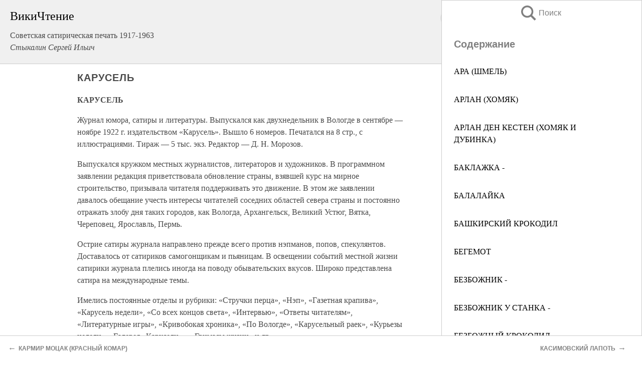

--- FILE ---
content_type: text/html; charset=UTF-8
request_url: https://info.wikireading.ru/249207
body_size: 18973
content:
<!doctype html>



<html><head>

<!-- Yandex.RTB -->
<script>window.yaContextCb=window.yaContextCb||[]</script>
<script src="https://yandex.ru/ads/system/context.js" async></script>

  <meta charset="utf-8">
  <title>КАРУСЕЛЬ. Советская сатирическая печать 1917-1963</title>
  
       <link rel="amphtml" href="https://info.wikireading.ru/amp249207">
     
  
  <link rel="shortcut icon" type="image/png" href="https://storage.yandexcloud.net/wr4files/favicon.ico">
  <!-- Global site tag (gtag.js) - Google Analytics -->
<script async src="https://www.googletagmanager.com/gtag/js?id=UA-90677494-7"></script>
<script>
  window.dataLayer = window.dataLayer || [];
  function gtag(){dataLayer.push(arguments);}
  gtag('js', new Date());

  gtag('config', 'UA-90677494-7');
</script>
  
  
 <meta name="viewport" content="width=device-width,minimum-scale=1,initial-scale=1">

  
<script type="text/javascript"  async="" src="https://cdn.ampproject.org/v0.js"></script>
<script type="text/javascript" custom-element="amp-sidebar" src="https://cdn.ampproject.org/v0/amp-sidebar-0.1.js" async=""></script>
<script type="text/javascript" async custom-element="amp-fx-collection" src="https://cdn.ampproject.org/v0/amp-fx-collection-0.1.js"></script>


  



 <style>/*! Bassplate | MIT License | http://github.com/basscss/bassplate */
  
  
  
  .lrpromo-container {
  background-color: #f5f5f5;
  border: 1px solid #e0e0e0;
  border-radius: 5px;
  padding: 15px;
  margin: 20px 0;
  font-family: Arial, sans-serif;
  max-width: 100%;
}
.lrpromo-flex {
  display: flex;
  align-items: center;
  justify-content: space-between;
  flex-wrap: wrap;
}
.lrpromo-content {
  flex: 1;
  min-width: 200px;
  margin-bottom:50px;
}
.lrpromo-heading {
  color: #000000;
  margin-top: 0;
  margin-bottom: 10px;
  font-size: 18px;
}
.lrpromo-text {
  margin-top: 0;
  margin-bottom: 10px;
  font-size: 16px;
}
.lrpromo-highlight {
  color: #ff6600;
  font-size: 18px;
  font-weight: bold;
}
.lrpromo-button {
  display: inline-block;
  background-color: #4682B4;
  color: white;
  text-decoration: none;
  padding: 10px 20px;
  border-radius: 4px;
  font-weight: bold;
  margin-top: 5px;
}
.lrpromo-image-container {
  margin-right: 20px;
  text-align: center;
}
.lrpromo-image {
  max-width: 100px;
  height: auto;
  display: block;
  margin: 0 auto;
  border-radius: 15px;
}
  
  
 
  /* some basic button styling */
      .favorite-button input[type=submit] {
        width: 48px;
        height: 48px;
        cursor: pointer;
        border: none;
        margin: 4px;
        transition: background 300ms ease-in-out;
		
      }
      .favorite-button amp-list {
        margin: var(--space-2);
      }

      .favorite-button .heart-fill {
        background: url('data:image/svg+xml;utf8,<svg xmlns="http://www.w3.org/2000/svg" width="48" height="48" viewBox="0 0 48 48"><path d="M34 6h-20c-2.21 0-3.98 1.79-3.98 4l-.02 32 14-6 14 6v-32c0-2.21-1.79-4-4-4z"/><path d="M0 0h48v48h-48z" fill="none"/></svg>');
      }
      .favorite-button .heart-border {
        background: url('data:image/svg+xml;utf8,<svg xmlns="http://www.w3.org/2000/svg" width="48" height="48" viewBox="0 0 48 48"><path d="M34 6h-20c-2.21 0-3.98 1.79-3.98 4l-.02 32 14-6 14 6v-32c0-2.21-1.79-4-4-4zm0 30l-10-4.35-10 4.35v-26h20v26z"/><path d="M0 0h48v48h-48z" fill="none"/></svg>');
      }
      /* While the page loads we show a grey heart icon to indicate that the functionality is not yet available. */
      .favorite-button .heart-loading,
      .favorite-button .heart-loading[placeholder] {
        background: url('data:image/svg+xml;utf8,<svg xmlns="http://www.w3.org/2000/svg" width="48" height="48" viewBox="0 0 48 48"><path d="M34 6h-20c-2.21 0-3.98 1.79-3.98 4l-.02 32 14-6 14 6v-32c0-2.21-1.79-4-4-4zm0 30l-10-4.35-10 4.35v-26h20v26z"/><path d="M0 0h48v48h-48z" fill="none"/></svg>');
      }
      .favorite-button .favorite-container {
        display: flex;
        align-items: center;
        justify-content: center;
      }
      .favorite-button .favorite-count {
	    
        display: flex;
        align-items: center;
        justify-content: center;
        padding: var(--space-1);
        margin-left: var(--space-1);
        position: relative;
        width: 48px;
        background: var(--color-primary);
        border-radius: .4em;
        color: var(--color-text-light);
      }
	  
	  
	  
	  
      .favorite-button .favorite-count.loading {
        color: #ccc;
        background: var(--color-bg-light);
      }
      .favorite-button .favorite-count.loading:after {
        border-right-color: var(--color-bg-light);
      }
      .favorite-button .favorite-count:after {
        content: '';
        position: absolute;
        left: 0;
        top: 50%;
        width: 0;
        height: 0;
        border: var(--space-1) solid transparent;
        border-right-color: var(--color-primary);
        border-left: 0;
        margin-top: calc(-1 * var(--space-1));
        margin-left: calc(-1 * var(--space-1));
      }
      /* A simple snackbar to show an error */
      #favorite-failed-message {
        display: flex;
        justify-content: space-between;
        position: fixed;
        bottom: 0;
        left: 0;
        right: 0;
        margin: 0 auto;
        width: 100%;
        max-width: 450px;
        background: #323232;
        color: white;
        padding: 1rem 1.5rem;
        z-index: 1000;
      }
      #favorite-failed-message div {
        color: #64dd17;
        margin: 0 1rem;
        cursor: pointer;
      }
  
     amp-img.contain img {
   object-fit: contain;
 }
 .fixed-height-container {
   position: relative;
   width: 100%;
   height: 300px;
 }
 
 .paddingleft10{
 padding-left:10px;
 }
 

 
 .color-light-grey{
 color:#CCCCCC;
 }
 
 .margin-bottom20{
 margin-bottom:20px;
 }
 
 .margin-bottom30{
 margin-bottom:30px;
 }
 
 .margin-top15{
 margin-top:15px;
 }
 
 .margin-top20{
 margin-top:20px;
 }
 
 .margin-top30{
 margin-top:30px;
 }
.margin-left15{margin-left:15px}

margin-left10{margin-left:10px}

.custom-central-block{max-width:700px;margin:0 auto;display:block}


 
  .h1class{
 font-size:20px;
 line-height:45px;
 font-weight:bold;
 line-height:25px;
 margin-top:15px;
 padding-bottom:10px;
 }
 
.font-family-1{font-family: Geneva, Arial, Helvetica, sans-serif;}
 

 
 .custom_down_soder{
  font-size:10px;
  margin-left:3px;
 }
 
 
  .custom_search_input {
        
		
		margin-top:15px;

        margin-right:10px;
        
		width:100%;
		height:50px;
		font-size:16px
      }
  
  .menu_button {
 width:30px;
 height:30px;
background: url('data:image/svg+xml;utf8,<svg xmlns="http://www.w3.org/2000/svg" width="30" height="30" viewBox="0 0 24 24"><path style="fill:gray;" d="M6,15h12c0.553,0,1,0.447,1,1v1c0,0.553-0.447,1-1,1H6c-0.553,0-1-0.447-1-1v-1C5,15.447,5.447,15,6,15z M5,11v1c0,0.553,0.447,1,1,1h12c0.553,0,1-0.447,1-1v-1c0-0.553-0.447-1-1-1H6C5.447,10,5,10.447,5,11z M5,6v1c0,0.553,0.447,1,1,1h12c0.553,0,1-0.447,1-1V6c0-0.553-0.447-1-1-1H6C5.447,5,5,5.447,5,6z"/></svg>');
border:hidden;
cursor:pointer;
background-repeat:no-repeat;
     }

	  
	  
 .search_button {
 width:30px;
 height:30px;
background: url('data:image/svg+xml;utf8,<svg xmlns="http://www.w3.org/2000/svg" width="30" height="30" viewBox="0 0 24 24"><path style="fill:gray;" d="M23.809 21.646l-6.205-6.205c1.167-1.605 1.857-3.579 1.857-5.711 0-5.365-4.365-9.73-9.731-9.73-5.365 0-9.73 4.365-9.73 9.73 0 5.366 4.365 9.73 9.73 9.73 2.034 0 3.923-.627 5.487-1.698l6.238 6.238 2.354-2.354zm-20.955-11.916c0-3.792 3.085-6.877 6.877-6.877s6.877 3.085 6.877 6.877-3.085 6.877-6.877 6.877c-3.793 0-6.877-3.085-6.877-6.877z"/></svg>');
border:hidden;
cursor:pointer;
background-repeat:no-repeat;
     }
	  
.custom_right_sidebar{
padding:10px;  
background-color:#fff;
color:#000;
min-width:300px;
width:500px
 }
 
 .custom_sidebar{
background-color:#fff;
color:#000;
min-width:300px;
width:500px
 }
 
.wr_logo{
font-size:24px;
color:#000000;
margin-bottom:15px
} 
 
.custom-start-block{
background-color:#f0f0f0;
border-bottom-color:#CCCCCC;
border-bottom-style:solid;
border-bottom-width:1px;
padding:20px;
padding-top:70px;
} 

.custom-last-block{
background-color:#f0f0f0;
border-top-color:#CCCCCC;
border-top-style:solid;
border-top-width:1px;
padding:20px;
} 

.none-underline{text-decoration:none;}

.footer-items{margin:0 auto; width:180px; }

.cusom-share-button-position{float:right  }
.cusom-search-button-position{position:absolute; right:50%; z-index:999; top:10px;  }

.bpadding-bottom-60{padding-bottom:60px;}
.custom_padding_sidebar{padding-bottom:60px; padding-top:60px}



 p{margin-top:10px; }
 .top5{margin-top:5px; }
 .top10{margin-top:20px; display:block}
 
 amp-social-share[type="vk"] {
  background-image: url("https://storage.yandexcloud.net/wr4files/vk-icon.png");
}

 .custom-img{object-fit: cover; max-width:100%; margin: 0 auto; display: block;}


.custom-selection-search-button{font-weight:bold; color:#666666; margin-left:10px}

.custom-select-search-button{cursor:pointer; color:#666666; margin-left:10px; text-decoration: underline;}

.custom-selected-item{font-weight:bold; font-size:20px}


.custom-footer{background-color:#fff; color:#000; position:fixed; bottom:0; 
z-index:99;
width:100%;
border-top-color:#CCCCCC;
border-top-style:solid;
border-top-width:0.7px;
height:50px
}


.custom-header{
background-color:#fff; 
color:#000; 
z-index:999;
width:100%;
border-bottom-color:#CCCCCC;
border-bottom-style:solid;
border-bottom-width:0.7px;
height:50px;
z-index:99999999;

}

.custom_ad_height{height:300px}

.desktop_side_block{
display:block;
position:fixed;
overflow:auto; 
height:100%;
 right: 0;
 top:0;
 
 background: whitesmoke;overflow-y: scroll;border:1px solid;
 border-color:#CCCCCC;
 z-index:99;
}


.desktop_side_block::-webkit-scrollbar-track {border-radius: 4px;}
.desktop_side_block::-webkit-scrollbar {width: 6px;}
.desktop_side_block::-webkit-scrollbar-thumb {border-radius: 4px;background: #CCCCCC;}
.desktop_side_block::-webkit-scrollbar-thumb {background:  #CCCCCC;}


@media (min-width: 1100px) { body { width:75% } main {width:700px} .ampstart-sidebar{width:400px} .custom-start-block{padding-right:50px; padding-top:20px;} .custom-header{visibility: hidden;} .ampstart-faq-item{width:300px}}
@media (min-width: 900px) and (max-width: 1100px)  { body { width:80% } main {width:600px} .ampstart-sidebar{width:300px} .custom-start-block{padding-right:50px; padding-top:20px;} .custom-header{visibility: hidden;} .ampstart-faq-item{width:300px}}


.padding-bootom-30{padding-bottom:30px}

.padding-bootom-70{padding-bottom:70px}

.padding-left-35{padding-left:35px}

.padding-left-30{padding-left:30px}

.border-bottom-gray{border-bottom: 1px solid gray;}

.width-75{width:75px}

.width-225{width:225px}

.color-gray{color:gray;}

.bold{font-weight:bold}

.font-size-12{font-size:12px}

.font-size-14{font-size:14px}

.font-20{font-size:20px}

.crop_text {
    white-space: nowrap; 
    overflow: hidden; 
    text-overflow: ellipsis; 
	padding-left:5px;
	padding-right:5px;
   }
.overflow-hidden{ overflow:hidden;} 

.right-position{margin-left: auto; margin-right: 0;}

.center-position{margin:0 auto}

.display-block{display:block}

.poinrer{cursor:pointer}

.clean_button{border: none; outline: none; background:none}

.height-70{height:70px} 

.line-height-15{line-height:15px}

.custom-notification{
        position: fixed;
        padding:100px 100px;
        top: 0;
        width:100%;
        height:100%;  
        display: block;
        z-index:9;
		background-color:#FFFFFF      
    }  
	
	/*----------------------------------------------------------------------------------------------------------------------------------*/


 
 
      html {
        font-family:Georgia, serif;
        line-height: 1.15;
        -ms-text-size-adjust: 100%;
        -webkit-text-size-adjust: 100%;
      }
      body {
        margin: 0;
      }
      article,
      aside,
      footer,
      header,
      nav,
      section {
        display: block;
      }
      h1 {
        font-size: 2em;
        margin: 0.67em 0;
      }
      figcaption,
      figure,
      main {
        display: block;
      }
      figure {
        margin: 1em 40px;
      }
      hr {
        box-sizing: content-box;
        height: 0;
        overflow: visible;
      }
      pre {
        font-family: monospace, monospace;
        font-size: 1em;
      }
      a {
        background-color: transparent;
        -webkit-text-decoration-skip: objects;
      }
      a:active,
      a:hover {
        outline-width: 0;
      }
      abbr[title] {
        border-bottom: none;
        text-decoration: underline;
        text-decoration: underline dotted;
      }
      b,
      strong {
        font-weight: inherit;
        font-weight: bolder;
      }
      code,
      kbd,
      samp {
        font-family: monospace, monospace;
        font-size: 1em;
      }
      dfn {
        font-style: italic;
      }
      mark {
        background-color: #ff0;
        color: #000;
      }
      small {
        font-size: 80%;
      }
      sub,
      sup {
        font-size: 75%;
        line-height: 0;
        position: relative;
        vertical-align: baseline;
      }
      sub {
        bottom: -0.25em;
      }
      sup {
        top: -0.5em;
      }
      audio,
      video {
        display: inline-block;
      }
      audio:not([controls]) {
        display: none;
        height: 0;
      }
      img {
        border-style: none;
      }
      svg:not(:root) {
        overflow: hidden;
      }
      button,
      input,
      optgroup,
      select,
      textarea {
        font-family: sans-serif;
        font-size: 100%;
        line-height: 1.15;
        margin: 0;
      }
      button,
      input {
        overflow: visible;
      }
      button,
      select {
        text-transform: none;
      }
      [type='reset'],
      [type='submit'],
      button,
      html [type='button'] {
        -webkit-appearance: button;
      }
      [type='button']::-moz-focus-inner,
      [type='reset']::-moz-focus-inner,
      [type='submit']::-moz-focus-inner,
      button::-moz-focus-inner {
        border-style: none;
        padding: 0;
      }
      [type='button']:-moz-focusring,
      [type='reset']:-moz-focusring,
      [type='submit']:-moz-focusring,
      button:-moz-focusring {
        outline: 1px dotted ButtonText;
      }
      fieldset {
        border: 1px solid silver;
        margin: 0 2px;
        padding: 0.35em 0.625em 0.75em;
      }
      legend {
        box-sizing: border-box;
        color: inherit;
        display: table;
        max-width: 100%;
        padding: 0;
        white-space: normal;
      }
      progress {
        display: inline-block;
        vertical-align: baseline;
      }
      textarea {
        overflow: auto;
      }
      [type='checkbox'],
      [type='radio'] {
        box-sizing: border-box;
        padding: 0;
      }
      [type='number']::-webkit-inner-spin-button,
      [type='number']::-webkit-outer-spin-button {
        height: auto;
      }
      [type='search'] {
        -webkit-appearance: textfield;
        outline-offset: -2px;
      }
      [type='search']::-webkit-search-cancel-button,
      [type='search']::-webkit-search-decoration {
        -webkit-appearance: none;
      }
      ::-webkit-file-upload-button {
        -webkit-appearance: button;
        font: inherit;
      }
      details,
      menu {
        display: block;
      }
      summary {
        display: list-item;
      }
      canvas {
        display: inline-block;
      }
      [hidden],
      template {
        display: none;
      }
      .h00 {
        font-size: 4rem;
      }
      .h0,
      .h1 {
        font-size: 3rem;
      }
      .h2 {
        font-size: 2rem;
      }
      .h3 {
        font-size: 1.5rem;
      }
      .h4 {
        font-size: 1.125rem;
      }
      .h5 {
        font-size: 0.875rem;
      }
      .h6 {
        font-size: 0.75rem;
      }
      .font-family-inherit {
        font-family: inherit;
      }
      .font-size-inherit {
        font-size: inherit;
      }
      .text-decoration-none {
        text-decoration: none;
      }
      .bold {
        font-weight: 700;
      }
      .regular {
        font-weight: 400;
      }
      .italic {
        font-style: italic;
      }
      .caps {
        text-transform: uppercase;
        letter-spacing: 0.2em;
      }
      .left-align {
        text-align: left;
      }
      .center {
        text-align: center;
      }
      .right-align {
        text-align: right;
      }
      .justify {
        text-align: justify;
      }
      .nowrap {
        white-space: nowrap;
      }
      .break-word {
        word-wrap: break-word;
      }
      .line-height-1 {
        line-height: 1rem;
      }
      .line-height-2 {
        line-height: 1.125rem;
      }
      .line-height-3 {
        line-height: 1.5rem;
      }
      .line-height-4 {
        line-height: 2rem;
      }
      .list-style-none {
        list-style: none;
      }
      .underline {
        text-decoration: underline;
      }
      .truncate {
        max-width: 100%;
        overflow: hidden;
        text-overflow: ellipsis;
        white-space: nowrap;
      }
      .list-reset {
        list-style: none;
        padding-left: 0;
      }
      .inline {
        display: inline;
      }
      .block {
        display: block;
      }
      .inline-block {
        display: inline-block;
      }
      .table {
        display: table;
      }
      .table-cell {
        display: table-cell;
      }
      .overflow-hidden {
        overflow: hidden;
      }
      .overflow-scroll {
        overflow: scroll;
      }
      .overflow-auto {
        overflow: auto;
      }
      .clearfix:after,
      .clearfix:before {
        content: ' ';
        display: table;
      }
      .clearfix:after {
        clear: both;
      }
      .left {
        float: left;
      }
      .right {
        float: right;
      }
      .fit {
        max-width: 100%;
      }
      .max-width-1 {
        max-width: 24rem;
      }
      .max-width-2 {
        max-width: 32rem;
      }
      .max-width-3 {
        max-width: 48rem;
      }
      .max-width-4 {
        max-width: 64rem;
      }
      .border-box {
        box-sizing: border-box;
      }
      .align-baseline {
        vertical-align: baseline;
      }
      .align-top {
        vertical-align: top;
      }
      .align-middle {
        vertical-align: middle;

      }
      .align-bottom {
        vertical-align: bottom;
      }
      .m0 {
        margin: 0;
      }
      .mt0 {
        margin-top: 0;
      }
      .mr0 {
        margin-right: 0;
      }
      .mb0 {
        margin-bottom: 0;
      }
      .ml0,
      .mx0 {
        margin-left: 0;
      }
      .mx0 {
        margin-right: 0;
      }
      .my0 {
        margin-top: 0;
        margin-bottom: 0;
      }
      .m1 {
        margin: 0.5rem;
      }
      .mt1 {
        margin-top: 0.5rem;
      }
      .mr1 {
        margin-right: 0.5rem;
      }
      .mb1 {
        margin-bottom: 0.5rem;
      }
      .ml1,
      .mx1 {
        margin-left: 0.5rem;
      }
      .mx1 {
        margin-right: 0.5rem;
      }
      .my1 {
        margin-top: 0.5rem;
        margin-bottom: 0.5rem;
      }
      .m2 {
        margin: 1rem;
      }
      .mt2 {
        margin-top: 1rem;
      }
      .mr2 {
        margin-right: 1rem;
      }
      .mb2 {
        margin-bottom: 1rem;
      }
      .ml2,
      .mx2 {
        margin-left: 1rem;
      }
      .mx2 {
        margin-right: 1rem;
      }
      .my2 {
        margin-top: 1rem;
        margin-bottom: 1rem;
      }
      .m3 {
        margin: 1.5rem;
      }
      .mt3 {
        margin-top: 1.5rem;
      }
      .mr3 {
        margin-right: 1.5rem;
      }
      .mb3 {
        margin-bottom: 1.5rem;
      }
      .ml3,
      .mx3 {
        margin-left: 1.5rem;
      }
      .mx3 {
        margin-right: 1.5rem;
      }
      .my3 {
        margin-top: 1.5rem;
        margin-bottom: 1.5rem;
      }
      .m4 {
        margin: 2rem;
      }
      .mt4 {
        margin-top: 2rem;
      }
      .mr4 {
        margin-right: 2rem;
      }
      .mb4 {
        margin-bottom: 2rem;
      }
      .ml4,
      .mx4 {
        margin-left: 2rem;
      }
      .mx4 {
        margin-right: 2rem;
      }
      .my4 {
        margin-top: 2rem;
        margin-bottom: 2rem;
      }
      .mxn1 {
        margin-left: calc(0.5rem * -1);
        margin-right: calc(0.5rem * -1);
      }
      .mxn2 {
        margin-left: calc(1rem * -1);
        margin-right: calc(1rem * -1);
      }
      .mxn3 {
        margin-left: calc(1.5rem * -1);
        margin-right: calc(1.5rem * -1);
      }
      .mxn4 {
        margin-left: calc(2rem * -1);
        margin-right: calc(2rem * -1);
      }
      .m-auto {
        margin: auto;
      }
      .mt-auto {
        margin-top: auto;
      }
      .mr-auto {
        margin-right: auto;
      }
      .mb-auto {
        margin-bottom: auto;
      }
      .ml-auto,
      .mx-auto {
        margin-left: auto;
      }
      .mx-auto {
        margin-right: auto;
      }
      .my-auto {
        margin-top: auto;
        margin-bottom: auto;
      }
      .p0 {
        padding: 0;
      }
      .pt0 {
        padding-top: 0;
      }
      .pr0 {
        padding-right: 0;
      }
      .pb0 {
        padding-bottom: 0;
      }
      .pl0,
      .px0 {
        padding-left: 0;
      }
      .px0 {
        padding-right: 0;
      }
      .py0 {
        padding-top: 0;
        padding-bottom: 0;
      }
      .p1 {
        padding: 0.5rem;
      }
      .pt1 {
        padding-top: 0.5rem;
      }
      .pr1 {
        padding-right: 0.5rem;
      }
      .pb1 {
        padding-bottom: 0.5rem;
      }
      .pl1 {
        padding-left: 0.5rem;
      }
      .py1 {
        padding-top: 0.5rem;
        padding-bottom: 0.5rem;
      }
      .px1 {
        padding-left: 0.5rem;
        padding-right: 0.5rem;
      }
      .p2 {
        padding: 1rem;
      }
      .pt2 {
        padding-top: 1rem;
      }
      .pr2 {
        padding-right: 1rem;
      }
      .pb2 {
        padding-bottom: 1rem;
      }
      .pl2 {
        padding-left: 1rem;
      }
      .py2 {
        padding-top: 1rem;
        padding-bottom: 1rem;
      }
      .px2 {
        padding-left: 1rem;
        padding-right: 1rem;
      }
      .p3 {
        padding: 1.5rem;
      }
      .pt3 {
        padding-top: 1.5rem;
      }
      .pr3 {
        padding-right: 1.5rem;
      }
      .pb3 {
        padding-bottom: 1.5rem;
      }
      .pl3 {
        padding-left: 1.5rem;
      }
      .py3 {
        padding-top: 1.5rem;
        padding-bottom: 1.5rem;
      }
      .px3 {
        padding-left: 1.5rem;
        padding-right: 1.5rem;
      }
      .p4 {
        padding: 2rem;
      }
      .pt4 {
        padding-top: 2rem;
      }
      .pr4 {
        padding-right: 2rem;
      }
      .pb4 {
        padding-bottom: 2rem;
      }
      .pl4 {
        padding-left: 2rem;
      }
      .py4 {
        padding-top: 2rem;
        padding-bottom: 2rem;
      }
      .px4 {
        padding-left: 2rem;
        padding-right: 2rem;
      }
      .col {
        float: left;
      }
      .col,
      .col-right {
        box-sizing: border-box;
      }
      .col-right {
        float: right;
      }
      .col-1 {
        width: 8.33333%;
      }
      .col-2 {
        width: 16.66667%;
      }
      .col-3 {
        width: 25%;
      }
      .col-4 {
        width: 33.33333%;
      }
      .col-5 {
        width: 41.66667%;
      }
      .col-6 {
        width: 50%;
      }
      .col-7 {
        width: 58.33333%;
      }
      .col-8 {
        width: 66.66667%;
      }
      .col-9 {
        width: 75%;
      }
      .col-10 {
        width: 83.33333%;
      }
      .col-11 {
        width: 91.66667%;
      }
      .col-12 {
        width: 100%;
      }
      @media (min-width: 40.06rem) {
        .sm-col {
          float: left;
          box-sizing: border-box;
        }
        .sm-col-right {
          float: right;
          box-sizing: border-box;
        }
        .sm-col-1 {
          width: 8.33333%;
        }
        .sm-col-2 {
          width: 16.66667%;
        }
        .sm-col-3 {
          width: 25%;
        }
        .sm-col-4 {
          width: 33.33333%;
        }
        .sm-col-5 {
          width: 41.66667%;
        }
        .sm-col-6 {
          width: 50%;
        }
        .sm-col-7 {
          width: 58.33333%;
        }
        .sm-col-8 {
          width: 66.66667%;
        }
        .sm-col-9 {
          width: 75%;
        }
        .sm-col-10 {
          width: 83.33333%;
        }
        .sm-col-11 {
          width: 91.66667%;
        }
        .sm-col-12 {
          width: 100%;
        }
      }
      @media (min-width: 52.06rem) {
        .md-col {
          float: left;
          box-sizing: border-box;
        }
        .md-col-right {
          float: right;
          box-sizing: border-box;
        }
        .md-col-1 {
          width: 8.33333%;
        }
        .md-col-2 {
          width: 16.66667%;
        }
        .md-col-3 {
          width: 25%;
        }
        .md-col-4 {
          width: 33.33333%;
        }
        .md-col-5 {
          width: 41.66667%;
        }
        .md-col-6 {
          width: 50%;
        }
        .md-col-7 {
          width: 58.33333%;
        }
        .md-col-8 {
          width: 66.66667%;
        }
        .md-col-9 {
          width: 75%;
        }
        .md-col-10 {
          width: 83.33333%;
        }
        .md-col-11 {
          width: 91.66667%;
        }
        .md-col-12 {
          width: 100%;
        }
      }
      @media (min-width: 64.06rem) {
        .lg-col {
          float: left;
          box-sizing: border-box;
        }
        .lg-col-right {
          float: right;
          box-sizing: border-box;
        }
        .lg-col-1 {
          width: 8.33333%;
        }
        .lg-col-2 {
          width: 16.66667%;
        }
        .lg-col-3 {
          width: 25%;
        }
        .lg-col-4 {
          width: 33.33333%;
        }
        .lg-col-5 {
          width: 41.66667%;
        }
        .lg-col-6 {
          width: 50%;
        }
        .lg-col-7 {
          width: 58.33333%;
        }
        .lg-col-8 {
          width: 66.66667%;
        }
        .lg-col-9 {
          width: 75%;
        }
        .lg-col-10 {
          width: 83.33333%;
        }
        .lg-col-11 {
          width: 91.66667%;
        }
        .lg-col-12 {
          width: 100%;
        }
      }
      .flex {
        display: -ms-flexbox;
        display: flex;
      }
      @media (min-width: 40.06rem) {
        .sm-flex {
          display: -ms-flexbox;
          display: flex;
        }
      }
      @media (min-width: 52.06rem) {
        .md-flex {
          display: -ms-flexbox;
          display: flex;
        }
      }
      @media (min-width: 64.06rem) {
        .lg-flex {
          display: -ms-flexbox;
          display: flex;
        }
      }
      .flex-column {
        -ms-flex-direction: column;
        flex-direction: column;
      }
      .flex-wrap {
        -ms-flex-wrap: wrap;
        flex-wrap: wrap;
      }
      .items-start {
        -ms-flex-align: start;
        align-items: flex-start;
      }
      .items-end {
        -ms-flex-align: end;
        align-items: flex-end;
      }
      .items-center {
        -ms-flex-align: center;
        align-items: center;
      }
      .items-baseline {
        -ms-flex-align: baseline;
        align-items: baseline;
      }
      .items-stretch {
        -ms-flex-align: stretch;
        align-items: stretch;
      }
      .self-start {
        -ms-flex-item-align: start;
        align-self: flex-start;
      }
      .self-end {
        -ms-flex-item-align: end;
        align-self: flex-end;
      }
      .self-center {
        -ms-flex-item-align: center;
        -ms-grid-row-align: center;
        align-self: center;
      }
      .self-baseline {
        -ms-flex-item-align: baseline;
        align-self: baseline;
      }
      .self-stretch {
        -ms-flex-item-align: stretch;
        -ms-grid-row-align: stretch;
        align-self: stretch;
      }
      .justify-start {
        -ms-flex-pack: start;
        justify-content: flex-start;
      }
      .justify-end {
        -ms-flex-pack: end;
        justify-content: flex-end;
      }
      .justify-center {
        -ms-flex-pack: center;
        justify-content: center;
      }
      .justify-between {
        -ms-flex-pack: justify;
        justify-content: space-between;
      }
      .justify-around {
        -ms-flex-pack: distribute;
        justify-content: space-around;
      }
      .justify-evenly {
        -ms-flex-pack: space-evenly;
        justify-content: space-evenly;
      }
      .content-start {
        -ms-flex-line-pack: start;
        align-content: flex-start;
      }
      .content-end {
        -ms-flex-line-pack: end;
        align-content: flex-end;
      }
      .content-center {
        -ms-flex-line-pack: center;
        align-content: center;
      }
      .content-between {
        -ms-flex-line-pack: justify;
        align-content: space-between;
      }
      .content-around {
        -ms-flex-line-pack: distribute;
        align-content: space-around;
      }
      .content-stretch {
        -ms-flex-line-pack: stretch;
        align-content: stretch;
      }
      .flex-auto {

        -ms-flex: 1 1 auto;
        flex: 1 1 auto;
        min-width: 0;
        min-height: 0;
      }
      .flex-none {
        -ms-flex: none;
        flex: none;
      }
      .order-0 {
        -ms-flex-order: 0;
        order: 0;
      }
      .order-1 {
        -ms-flex-order: 1;
        order: 1;
      }
      .order-2 {
        -ms-flex-order: 2;
        order: 2;
      }
      .order-3 {
        -ms-flex-order: 3;
        order: 3;
      }
      .order-last {
        -ms-flex-order: 99999;
        order: 99999;
      }
      .relative {
        position: relative;
      }
      .absolute {
        position: absolute;
      }
      .fixed {
        position: fixed;
      }
      .top-0 {
        top: 0;
      }
      .right-0 {
        right: 0;
      }
      .bottom-0 {
        bottom: 0;
      }
      .left-0 {
        left: 0;
      }
      .z1 {
        z-index: 1;
      }
      .z2 {
        z-index: 2;
      }
      .z3 {
        z-index: 3;
      }
      .z4 {
        z-index: 4;
      }
      .border {
        border-style: solid;
        border-width: 1px;
      }
      .border-top {
        border-top-style: solid;
        border-top-width: 1px;
      }
      .border-right {
        border-right-style: solid;
        border-right-width: 1px;
      }
      .border-bottom {
        border-bottom-style: solid;
        border-bottom-width: 1px;
      }
      .border-left {
        border-left-style: solid;
        border-left-width: 1px;
      }
      .border-none {
        border: 0;
      }
      .rounded {
        border-radius: 3px;
      }
      .circle {
        border-radius: 50%;
      }
      .rounded-top {
        border-radius: 3px 3px 0 0;
      }
      .rounded-right {
        border-radius: 0 3px 3px 0;
      }
      .rounded-bottom {
        border-radius: 0 0 3px 3px;
      }
      .rounded-left {
        border-radius: 3px 0 0 3px;
      }
      .not-rounded {
        border-radius: 0;
      }
      .hide {
        position: absolute;
        height: 1px;
        width: 1px;
        overflow: hidden;
        clip: rect(1px, 1px, 1px, 1px);
      }
      @media (max-width: 40rem) {
        .xs-hide {
          display: none;
        }
      }
      @media (min-width: 40.06rem) and (max-width: 52rem) {
        .sm-hide {
          display: none;
        }
      }
      @media (min-width: 52.06rem) and (max-width: 64rem) {
        .md-hide {
          display: none;
        }
      }
      @media (min-width: 64.06rem) {
        .lg-hide {
          display: none;
        }
      }
      .display-none {
        display: none;
      }
      * {
        box-sizing: border-box;
      }
	  

      body {
        background: #fff;
        color: #4a4a4a;
        font-family:Georgia, serif;
        min-width: 315px;
        overflow-x: hidden;
       /* font-smooth: always;
        -webkit-font-smoothing: antialiased;*/
      }
      main {
       margin: 0 auto;
      }
    
      .ampstart-accent {
        color: #003f93;
      }
      #content:target {
        margin-top: calc(0px - 3.5rem);
        padding-top: 3.5rem;
      }
      .ampstart-title-lg {
        font-size: 3rem;
        line-height: 3.5rem;
        letter-spacing: 0.06rem;
      }
      .ampstart-title-md {
        font-size: 2rem;
        line-height: 2.5rem;
        letter-spacing: 0.06rem;
      }
      .ampstart-title-sm {
        font-size: 1.5rem;
        line-height: 2rem;
        letter-spacing: 0.06rem;
      }
      .ampstart-subtitle,
      body {
        line-height: 1.5rem;
        letter-spacing: normal;
      }
      .ampstart-subtitle {
        color: #003f93;
        font-size: 1rem;
      }
      .ampstart-byline,

      .ampstart-caption,
      .ampstart-hint,
      .ampstart-label {
        font-size: 0.875rem;
        color: #4f4f4f;
        line-height: 1.125rem;
        letter-spacing: 0.06rem;
      }
      .ampstart-label {
        text-transform: uppercase;
      }
      .ampstart-footer,
      .ampstart-small-text {
        font-size: 0.75rem;
        line-height: 1rem;
        letter-spacing: 0.06rem;
      }
      .ampstart-card {
        box-shadow: 0 1px 1px 0 rgba(0, 0, 0, 0.14),
          0 1px 1px -1px rgba(0, 0, 0, 0.14), 0 1px 5px 0 rgba(0, 0, 0, 0.12);
      }
      .h1,
      h1 {
        font-size: 3rem;
        line-height: 3.5rem;
      }
      .h2,
      h2 {
        font-size: 2rem;
        line-height: 2.5rem;
      }
      .h3,
      h3 {
        font-size: 1.5rem;
        line-height: 2rem;
      }
      .h4,
      h4 {
        font-size: 1.125rem;
        line-height: 1.5rem;
      }
      .h5,
      h5 {
        font-size: 0.875rem;
        line-height: 1.125rem;
      }
      .h6,
      h6 {
        font-size: 0.75rem;
        line-height: 1rem;
      }
      h1,
      h2,
      h3,
      h4,
      h5,
      h6 {
        margin: 0;
        padding: 0;
        font-weight: 400;
        letter-spacing: 0.06rem;
      }
      a,
      a:active,
      a:visited {
        color: inherit;
      }
      .ampstart-btn {
        font-family: inherit;
        font-weight: inherit;
        font-size: 1rem;
        line-height: 1.125rem;
        padding: 0.7em 0.8em;
        text-decoration: none;
        white-space: nowrap;
        word-wrap: normal;
        vertical-align: middle;
        cursor: pointer;
        background-color: #000;
        color: #fff;
        border: 1px solid #fff;
      }
      .ampstart-btn:visited {
        color: #fff;
      }
      .ampstart-btn-secondary {
        background-color: #fff;
        color: #000;
        border: 1px solid #000;
      }
      .ampstart-btn-secondary:visited {
        color: #000;
      }
      .ampstart-btn:active .ampstart-btn:focus {
        opacity: 0.8;
      }
      .ampstart-btn[disabled],
      .ampstart-btn[disabled]:active,
      .ampstart-btn[disabled]:focus,
      .ampstart-btn[disabled]:hover {
        opacity: 0.5;
        outline: 0;
        cursor: default;
      }
      .ampstart-dropcap:first-letter {
        color: #000;
        font-size: 3rem;
        font-weight: 700;
        float: left;
        overflow: hidden;
        line-height: 3rem;
        margin-left: 0;
        margin-right: 0.5rem;
      }
      .ampstart-initialcap {
        padding-top: 1rem;
        margin-top: 1.5rem;
      }
      .ampstart-initialcap:first-letter {
        color: #000;
        font-size: 3rem;
        font-weight: 700;
        margin-left: -2px;
      }
      .ampstart-pullquote {
        border: none;
        border-left: 4px solid #000;
        font-size: 1.5rem;
        padding-left: 1.5rem;
      }
      .ampstart-byline time {
        font-style: normal;
        white-space: nowrap;
      }
      .amp-carousel-button-next {
        background-image: url('data:image/svg+xml;charset=utf-8,<svg width="18" height="18" viewBox="0 0 34 34" xmlns="http://www.w3.org/2000/svg"><title>Next</title><path d="M25.557 14.7L13.818 2.961 16.8 0l16.8 16.8-16.8 16.8-2.961-2.961L25.557 18.9H0v-4.2z" fill="%23FFF" fill-rule="evenodd"/></svg>');
      }
      .amp-carousel-button-prev {
        background-image: url('data:image/svg+xml;charset=utf-8,<svg width="18" height="18" viewBox="0 0 34 34" xmlns="http://www.w3.org/2000/svg"><title>Previous</title><path d="M33.6 14.7H8.043L19.782 2.961 16.8 0 0 16.8l16.8 16.8 2.961-2.961L8.043 18.9H33.6z" fill="%23FFF" fill-rule="evenodd"/></svg>');
      }
      .ampstart-dropdown {
        min-width: 200px;
      }
      .ampstart-dropdown.absolute {
        z-index: 100;
      }
      .ampstart-dropdown.absolute > section,
      .ampstart-dropdown.absolute > section > header {

        height: 100%;
      }
      .ampstart-dropdown > section > header {
        background-color: #000;
        border: 0;
        color: #fff;
      }
      .ampstart-dropdown > section > header:after {
        display: inline-block;
        content: '+';
        padding: 0 0 0 1.5rem;
        color: #003f93;
      }
      .ampstart-dropdown > [expanded] > header:after {
        content: '–';
      }
      .absolute .ampstart-dropdown-items {
        z-index: 200;
      }
      .ampstart-dropdown-item {
        background-color: #000;
        color: #003f93;
        opacity: 0.9;
      }
      .ampstart-dropdown-item:active,
      .ampstart-dropdown-item:hover {
        opacity: 1;
      }
      .ampstart-footer {
        background-color: #fff;
        color: #000;
        padding-top: 5rem;
        padding-bottom: 5rem;
      }
      .ampstart-footer .ampstart-icon {
        fill: #000;
      }
      .ampstart-footer .ampstart-social-follow li:last-child {
        margin-right: 0;
      }
      .ampstart-image-fullpage-hero {
        color: #fff;
      }
      .ampstart-fullpage-hero-heading-text,
      .ampstart-image-fullpage-hero .ampstart-image-credit {
        -webkit-box-decoration-break: clone;
        box-decoration-break: clone;
        background: #000;
        padding: 0 1rem 0.2rem;
      }
      .ampstart-image-fullpage-hero > amp-img {
        max-height: calc(100vh - 3.5rem);
      }
      .ampstart-image-fullpage-hero > amp-img img {
        -o-object-fit: cover;
        object-fit: cover;
      }
      .ampstart-fullpage-hero-heading {
        line-height: 3.5rem;
      }
      .ampstart-fullpage-hero-cta {
        background: transparent;
      }
      .ampstart-readmore {
        background: linear-gradient(0deg, rgba(0, 0, 0, 0.65) 0, transparent);
        color: #fff;
        margin-top: 5rem;
        padding-bottom: 3.5rem;
      }
      .ampstart-readmore:after {
        display: block;
        content: '⌄';
        font-size: 2rem;
      }
      .ampstart-readmore-text {
        background: #000;
      }
      @media (min-width: 52.06rem) {
        .ampstart-image-fullpage-hero > amp-img {
          height: 60vh;
        }
      }
      .ampstart-image-heading {
        color: #fff;
        background: linear-gradient(0deg, rgba(0, 0, 0, 0.65) 0, transparent);
      }
      .ampstart-image-heading > * {
        margin: 0;
      }
      amp-carousel .ampstart-image-with-heading {
        margin-bottom: 0;
      }
      .ampstart-image-with-caption figcaption {
        color: #4f4f4f;
        line-height: 1.125rem;
      }
      amp-carousel .ampstart-image-with-caption {
        margin-bottom: 0;
      }
      .ampstart-input {
        max-width: 100%;
        width: 300px;
        min-width: 100px;
        font-size: 1rem;
        line-height: 1.5rem;
      }
      .ampstart-input [disabled],
      .ampstart-input [disabled] + label {
        opacity: 0.5;
      }
      .ampstart-input [disabled]:focus {
        outline: 0;
      }
      .ampstart-input > input,
      .ampstart-input > select,
      .ampstart-input > textarea {
        width: 100%;
        margin-top: 1rem;
        line-height: 1.5rem;
        border: 0;
        border-radius: 0;
        border-bottom: 1px solid #4a4a4a;
        background: none;
        color: #4a4a4a;
        outline: 0;
      }
      .ampstart-input > label {
        color: #003f93;
        pointer-events: none;
        text-align: left;
        font-size: 0.875rem;
        line-height: 1rem;
        opacity: 0;
        animation: 0.2s;
        animation-timing-function: cubic-bezier(0.4, 0, 0.2, 1);
        animation-fill-mode: forwards;
      }
      .ampstart-input > input:focus,
      .ampstart-input > select:focus,
      .ampstart-input > textarea:focus {
        outline: 0;
      }
      .ampstart-input > input:focus:-ms-input-placeholder,
      .ampstart-input > select:focus:-ms-input-placeholder,
      .ampstart-input > textarea:focus:-ms-input-placeholder {
        color: transparent;
      }
      .ampstart-input > input:focus::placeholder,
      .ampstart-input > select:focus::placeholder,
      .ampstart-input > textarea:focus::placeholder {
        color: transparent;
      }
      .ampstart-input > input:not(:placeholder-shown):not([disabled]) + label,
      .ampstart-input > select:not(:placeholder-shown):not([disabled]) + label,
      .ampstart-input
        > textarea:not(:placeholder-shown):not([disabled])
        + label {
        opacity: 1;
      }
      .ampstart-input > input:focus + label,
      .ampstart-input > select:focus + label,
      .ampstart-input > textarea:focus + label {
        animation-name: a;
      }
      @keyframes a {
        to {
          opacity: 1;
        }
      }
      .ampstart-input > label:after {
        content: '';
        height: 2px;
        position: absolute;
        bottom: 0;
        left: 45%;
        background: #003f93;
        transition: 0.2s;
        transition-timing-function: cubic-bezier(0.4, 0, 0.2, 1);
        visibility: hidden;
        width: 10px;
      }
      .ampstart-input > input:focus + label:after,
      .ampstart-input > select:focus + label:after,
      .ampstart-input > textarea:focus + label:after {
        left: 0;
        width: 100%;
        visibility: visible;
      }
      .ampstart-input > input[type='search'] {
        -webkit-appearance: none;
        -moz-appearance: none;
        appearance: none;
      }
      .ampstart-input > input[type='range'] {
        border-bottom: 0;
      }
      .ampstart-input > input[type='range'] + label:after {
        display: none;
      }
      .ampstart-input > select {
        -webkit-appearance: none;
        -moz-appearance: none;
        appearance: none;
      }
      .ampstart-input > select + label:before {
        content: '⌄';
        line-height: 1.5rem;
        position: absolute;
        right: 5px;
        zoom: 2;
        top: 0;
        bottom: 0;
        color: #003f93;
      }
      .ampstart-input-chk,
      .ampstart-input-radio {
        width: auto;
        color: #4a4a4a;
      }
      .ampstart-input input[type='checkbox'],
      .ampstart-input input[type='radio'] {
        margin-top: 0;
        -webkit-appearance: none;
        -moz-appearance: none;
        appearance: none;
        width: 20px;
        height: 20px;
        border: 1px solid #003f93;
        vertical-align: middle;
        margin-right: 0.5rem;
        text-align: center;
      }
      .ampstart-input input[type='radio'] {
        border-radius: 20px;
      }
      .ampstart-input input[type='checkbox']:not([disabled]) + label,
      .ampstart-input input[type='radio']:not([disabled]) + label {
        pointer-events: auto;
        animation: none;
        vertical-align: middle;
        opacity: 1;
        cursor: pointer;
      }
      .ampstart-input input[type='checkbox'] + label:after,
      .ampstart-input input[type='radio'] + label:after {
        display: none;
      }
      .ampstart-input input[type='checkbox']:after,
      .ampstart-input input[type='radio']:after {
        position: absolute;
        top: 0;
        left: 0;
        bottom: 0;
        right: 0;
        content: ' ';
        line-height: 1.4rem;
        vertical-align: middle;
        text-align: center;
        background-color: #fff;
      }
      .ampstart-input input[type='checkbox']:checked:after {
        background-color: #003f93;
        color: #fff;
        content: '✓';
      }
      .ampstart-input input[type='radio']:checked {
        background-color: #fff;
      }
      .ampstart-input input[type='radio']:after {
        top: 3px;
        bottom: 3px;
        left: 3px;
        right: 3px;
        border-radius: 12px;
      }
      .ampstart-input input[type='radio']:checked:after {
        content: '';
        font-size: 3rem;
        background-color: #003f93;
      }
    /*  .ampstart-input > label,
      _:-ms-lang(x) {
        opacity: 1;
      }
      .ampstart-input > input:-ms-input-placeholder,
      _:-ms-lang(x) {
        color: transparent;
      }
      .ampstart-input > input::placeholder,
      _:-ms-lang(x) {
        color: transparent;
      }
      .ampstart-input > input::-ms-input-placeholder,
      _:-ms-lang(x) {
        color: transparent;
      }*/
      .ampstart-input > select::-ms-expand {
        display: none;
      }
      .ampstart-headerbar {
        background-color: #fff;
        color: #000;
        z-index: 999;
        box-shadow: 0 0 5px 2px rgba(0, 0, 0, 0.1);
      }
      .ampstart-headerbar + :not(amp-sidebar),
      .ampstart-headerbar + amp-sidebar + * {
        margin-top: 3.5rem;
      }
      .ampstart-headerbar-nav .ampstart-nav-item {
        padding: 0 1rem;
        background: transparent;
        opacity: 0.8;
      }
      .ampstart-headerbar-nav {
        line-height: 3.5rem;
      }
      .ampstart-nav-item:active,
      .ampstart-nav-item:focus,
      .ampstart-nav-item:hover {
        opacity: 1;
      }
      .ampstart-navbar-trigger:focus {
        outline: none;
      }
      .ampstart-nav a,
      .ampstart-navbar-trigger,
      .ampstart-sidebar-faq a {
        cursor: pointer;
        text-decoration: none;
      }
      .ampstart-nav .ampstart-label {
        color: inherit;
      }
      .ampstart-navbar-trigger {
        line-height: 3.5rem;
        font-size: 2rem;
      }
      .ampstart-headerbar-nav {
        -ms-flex: 1;
        flex: 1;
      }
      .ampstart-nav-search {
        -ms-flex-positive: 0.5;
        flex-grow: 0.5;
      }
      .ampstart-headerbar .ampstart-nav-search:active,
      .ampstart-headerbar .ampstart-nav-search:focus,
      .ampstart-headerbar .ampstart-nav-search:hover {
        box-shadow: none;
      }
      .ampstart-nav-search > input {
        border: none;
        border-radius: 3px;
        line-height: normal;
      }
      .ampstart-nav-dropdown {
        min-width: 200px;
      }
      .ampstart-nav-dropdown amp-accordion header {
        background-color: #fff;
        border: none;
      }
      .ampstart-nav-dropdown amp-accordion ul {
        background-color: #fff;
      }
      .ampstart-nav-dropdown .ampstart-dropdown-item,
      .ampstart-nav-dropdown .ampstart-dropdown > section > header {
        background-color: #fff;
        color: #000;
      }
      .ampstart-nav-dropdown .ampstart-dropdown-item {
        color: #003f93;
      }
      .ampstart-sidebar {
        background-color: #fff;
        color: #000;
        }
      .ampstart-sidebar .ampstart-icon {
        fill: #003f93;
      }
      .ampstart-sidebar-header {
        line-height: 3.5rem;
        min-height: 3.5rem;
      }
      .ampstart-sidebar .ampstart-dropdown-item,
      .ampstart-sidebar .ampstart-dropdown header,
      .ampstart-sidebar .ampstart-faq-item,
      .ampstart-sidebar .ampstart-nav-item,
      .ampstart-sidebar .ampstart-social-follow {
        margin: 0 0 2rem;
      }
      .ampstart-sidebar .ampstart-nav-dropdown {
        margin: 0;
      }
      .ampstart-sidebar .ampstart-navbar-trigger {
        line-height: inherit;
      }
      .ampstart-navbar-trigger svg {
        pointer-events: none;
      }
      .ampstart-related-article-section {
        border-color: #4a4a4a;
      }
      .ampstart-related-article-section .ampstart-heading {
        color: #4a4a4a;
        font-weight: 400;
      }
      .ampstart-related-article-readmore {
        color: #000;
        letter-spacing: 0;
      }
      .ampstart-related-section-items > li {
        border-bottom: 1px solid #4a4a4a;
      }
      .ampstart-related-section-items > li:last-child {
        border: none;
      }
      .ampstart-related-section-items .ampstart-image-with-caption {
        display: -ms-flexbox;
        display: flex;
        -ms-flex-wrap: wrap;
        flex-wrap: wrap;
        -ms-flex-align: center;
        align-items: center;
        margin-bottom: 0;
      }
      .ampstart-related-section-items .ampstart-image-with-caption > amp-img,
      .ampstart-related-section-items
        .ampstart-image-with-caption
        > figcaption {
        -ms-flex: 1;
        flex: 1;
      }
      .ampstart-related-section-items
        .ampstart-image-with-caption
        > figcaption {
        padding-left: 1rem;
      }
      @media (min-width: 40.06rem) {
        .ampstart-related-section-items > li {
          border: none;
        }
        .ampstart-related-section-items
          .ampstart-image-with-caption
          > figcaption {
          padding: 1rem 0;
        }
        .ampstart-related-section-items .ampstart-image-with-caption > amp-img,
        .ampstart-related-section-items
          .ampstart-image-with-caption
          > figcaption {
          -ms-flex-preferred-size: 100%;
          flex-basis: 100%;
        }
      }
      .ampstart-social-box {
        display: -ms-flexbox;
        display: flex;
      }
      .ampstart-social-box > amp-social-share {
        background-color: #000;
      }
      .ampstart-icon {
        fill: #003f93;
      }
      .ampstart-input {
        width: 100%;
      }
      main .ampstart-social-follow {
        margin-left: auto;
        margin-right: auto;
        width: 315px;
      }
      main .ampstart-social-follow li {
        transform: scale(1.8);
      }
      h1 + .ampstart-byline time {
        font-size: 1.5rem;
        font-weight: 400;
      }




  amp-user-notification.sample-notification {
    
    display: flex;
    align-items: center;
    justify-content: center;
    height:100px;
    padding:15px;
    
background-color: #f0f0f0;
 color:#000; position:fixed; bottom:0; 
z-index:999;
width:100%;
border-top-color:#CCCCCC;
border-top-style:solid;
border-top-width:0.7px;

  }
 
  amp-user-notification.sample-notification > button {
    min-width: 80px;
  }



</style>
</head>
  <body>
      





<!-- Yandex.Metrika counter -->
<script type="text/javascript" >
    (function (d, w, c) {
        (w[c] = w[c] || []).push(function() {
            try {
                w.yaCounter36214395 = new Ya.Metrika({
                    id:36214395,
                    clickmap:true,
                    trackLinks:true,
                    accurateTrackBounce:true
                });
            } catch(e) { }
        });

        var n = d.getElementsByTagName("script")[0],
            s = d.createElement("script"),
            f = function () { n.parentNode.insertBefore(s, n); };
        s.type = "text/javascript";
        s.async = true;
        s.src = "https://mc.yandex.ru/metrika/watch.js";

        if (w.opera == "[object Opera]") {
            d.addEventListener("DOMContentLoaded", f, false);
        } else { f(); }
    })(document, window, "yandex_metrika_callbacks");
</script>
<noscript><div><img src="https://mc.yandex.ru/watch/36214395" style="position:absolute; left:-9999px;" alt="" /></div></noscript>
<!-- /Yandex.Metrika counter -->

<!-- Yandex.RTB R-A-242635-95 -->
<script>
window.yaContextCb.push(() => {
    Ya.Context.AdvManager.render({
        "blockId": "R-A-242635-95",
        "type": "floorAd",
        "platform": "desktop"
    })
})
</script>
<!-- Yandex.RTB R-A-242635-98  -->
<script>
setTimeout(() => {
    window.yaContextCb.push(() => {
        Ya.Context.AdvManager.render({
            "blockId": "R-A-242635-98",
            "type": "fullscreen",
            "platform": "desktop"
        })
    })
}, 10000);
</script>



  <header class="custom-header fixed flex justify-start items-center top-0 left-0 right-0 pl2 pr4 overflow-hidden" amp-fx="float-in-top">
  
  <button on="tap:nav-sidebar.toggle" class="menu_button margin-left10"></button> 
  
  <div class="font-20 center-position padding-left-35">ВикиЧтение</div>
      
      
      
     <button on="tap:sidebar-ggl" class="search_button right-position"></button>
        

      
     
   </header>

  
       <div class="custom-start-block">
		    
           
            
            <script src="https://yastatic.net/share2/share.js" async></script>
<div  class="ya-share2 cusom-share-button-position" data-curtain data-shape="round" data-color-scheme="whiteblack" data-limit="0" data-more-button-type="short" data-services="vkontakte,facebook,telegram,twitter,viber,whatsapp"></div> 
            
  
           <div class="wr_logo">ВикиЧтение</div>
		      
  
          
		  Советская сатирическая печать 1917-1963<br>
          <em>Стыкалин Сергей Ильич</em>
          
  
          
          </div>
          
          
          
         
    <aside id="target-element-desktop" class="ampstart-sidebar px3 custom_padding_sidebar desktop_side_block">
       <div class="cusom-search-button-position">
           <button on="tap:sidebar-ggl" class="search_button padding-left-35 margin-left15 color-gray">Поиск</button>
     
       </div>
       <div class="font-family-1 padding-bootom-30 h1class color-gray">Содержание</div>
  </aside>  
     
    <main id="content" role="main" class="">
    
      <article class="recipe-article">
         
          
          
          
          <h1 class="mb1 px3 h1class font-family-1">КАРУСЕЛЬ</h1>
          
   

         

        
          <section class="px3 mb4">
            
      

      
      
          
 
    
<p><strong>КАРУСЕЛЬ</strong></p>
<p>Журнал юмора, сатиры и литературы. Выпускался как двухнедельник в Вологде в сентябре — ноябре 1922 г. издательством «Карусель». Вышло 6 номеров. Печатался на 8 стр., с иллюстрациями. Тираж — 5 тыс. экз. Редактор — Д. Н. Морозов.</p><p>Выпускался кружком местных журналистов, литераторов и художников. В программном заявлении редакция приветствовала обновление страны, взявшей курс на мирное строительство, призывала читателя поддерживать это движение. В этом же заявлении давалось обещание учесть интересы читателей соседних областей севера страны и постоянно отражать злобу дня таких городов, как Вологда, Архангельск, Великий Устюг, Вятка, Череповец, Ярославль, Пермь.</p><p>Острие сатиры журнала направлено прежде всего против нэпманов, попов, спекулянтов. Доставалось от сатириков самогонщикам и пьяницам. В освещении событий местной жизни сатирики журнала плелись иногда на поводу обывательских вкусов. Широко представлена сатира на международные темы.</p><p>Имелись постоянные отделы и рубрики: «Стручки перца», «Нэп», «Газетная крапива», «Карусель недели», «Со всех концов света», «Интервью», «Ответы читателям», «Литературные игры», «Кривобокая хроника», «По Вологде», «Карусельный раек», «Курьезы недели», «Галерея «Карусели»», «Гримасы жизни» и др.</p>
<div class="yandex-rtb-blocks">
<!-- Yandex.RTB R-A-242635-75 -->
<div id="yandex_rtb_R-A-242635-75"></div>
<script>
  window.yaContextCb.push(()=>{
    Ya.Context.AdvManager.render({
      renderTo: 'yandex_rtb_R-A-242635-75',
      blockId: 'R-A-242635-75'
    })
  })
</script></div>
<p>В числе участников литературного отдела указывались следующие авторы: А. Аверин, А. Аджаров, X. Белозеров, И. Брилович, А. Галкин, Н. Галкин, П. Козлов, С.Лукин, Н. Морозов, Н. Полянский, А. Соболев, В. Субботин и др., подписывавшиеся псевдонимами. Художники — Н. Дмитриевский, К. Ежкин, В. Иконников и др.</p><p>
<img class="custom-img" loading="lazy" src="https://storage.yandexcloud.net/wr4img/282027_93_doc2fb_image_02000036.jpg"/>
</p>    
<div class="lrpromo-container">
  <div class="lrpromo-flex">
    
<div class="lrpromo-content">
      <h3 class="lrpromo-heading">Более 800 000 книг и аудиокниг! 📚</h3>
      <p class="lrpromo-text">Получи <strong class="lrpromo-highlight">2 месяца Литрес Подписки в подарок</strong> и наслаждайся неограниченным чтением</p>
      <a href="javascript:void(0);" 
         onclick="window.location.href='https://www.litres.ru/landing/wikireading2free/?utm_source=advcake&utm_medium=cpa&utm_campaign=affiliate&utm_content=aa33dcc9&advcake_params=&utm_term=&erid=2VfnxyNkZrY&advcake_method=1&m=1'; return false;"
         class="lrpromo-button">
        ПОЛУЧИТЬ ПОДАРОК
      </a>
    </div>
    
         
         		
		
		 
         	 
        
        
        <br><br>
        

<div class="yandex-rtb-blocks">
    
      
            
    
<!-- Yandex.RTB R-A-242635-7 -->

<!--<div id="yandex_rtb_R-A-242635-7"></div>
<script>window.yaContextCb.push(()=>{
  Ya.Context.AdvManager.render({
    renderTo: 'yandex_rtb_R-A-242635-7',
    blockId: 'R-A-242635-7'
  })
})</script>-->


<!-- Yandex.RTB R-A-242635-94 -->
<!--<div id="yandex_rtb_R-A-242635-94"></div>
<script>
window.yaContextCb.push(() => {
    Ya.Context.AdvManager.render({
        "blockId": "R-A-242635-94",
        "renderTo": "yandex_rtb_R-A-242635-94",
        "type": "feed"
    })
})
</script>-->


    <div id="yandex_rtb_R-A-242635-94"></div>
    <script>
    window.yaContextCb.push(() => {
            Ya.Context.AdvManager.renderFeed({
                    blockId: 'R-A-242635-94',
                    renderTo: 'yandex_rtb_R-A-242635-94'
            })
    })
    window.yaContextCb.push(() => {
            Ya.Context.AdvManager.render({
                    "blockId": 'R-A-242635-93',
                    "type": "тип рекламного блока", // topAd или floorAd
                    "platform": "touch"
            })
    })
    window.yaContextCb.push(() => {
            Ya.Context.AdvManager.render({
                    "blockId": "R-A-242635-95",
                    "type": "тип рекламного блока", // topAd или floorAd
                    "platform": "desktop"
            })
    })
    const feed = document.getElementById('yandex_rtb_R-A-242635-94'); // ID из поля renderTo
    const callback = (entries) => {
            entries.forEach((entry) => {
                    if (entry.isIntersecting) {
                            Ya.Context.AdvManager.destroy({
                                            blockId: 'R-A-242635-93'
                                    }), // blockId для мобильной версии
                                    Ya.Context.AdvManager.destroy({
                                            blockId: 'R-A-242635-95'
                                    }); // blockId для десктопной версии
                    }
            });
    };
    const observer = new IntersectionObserver(callback, {
            threshold: 0,
    });
    observer.observe(feed);
    </script>



</div>
    
 
      
  
        </section>
      </article>
    </main>
        
              
        <section id="similar-list" class="custom-central-block px3 mb4">
        
       
          <h2 class="mb4 margin-top20">Читайте также</h2>
       


       
   

    
          <h3 class="margin-top30"><a href="https://info.wikireading.ru/30702">Самая-самая… Карусель Парижа</a></h3>
          
          <p>
            Самая-самая… Карусель Парижа
Каруселей в Париже — тьма.Одна из самых старых — в Люксембургском саду. Ее построили в 1879 году и, кажется, с тех пор не меняли ничего. Тамошние деревянные лошадки давным-давно лишились хвостов. На этой карусели практикуют старинную забаву:          </p>
        
         
   

    
          <h3 class="margin-top30"><a href="https://info.wikireading.ru/249207">КАРУСЕЛЬ</a></h3>
          
          <p>
            КАРУСЕЛЬ
Журнал юмора, сатиры и литературы. Выпускался как двухнедельник в Вологде в сентябре — ноябре 1922 г. издательством «Карусель». Вышло 6 номеров. Печатался на 8 стр., с иллюстрациями. Тираж — 5 тыс. экз. Редактор — Д. Н. Морозов.Выпускался кружком местных журналистов,          </p>
        
        
      
    
    
   


<div class="yandex-rtb-blocks">
<!-- Yandex.RTB R-A-242635-9 -->
<div id="yandex_rtb_R-A-242635-9"></div>
<script>window.yaContextCb.push(()=>{
  Ya.Context.AdvManager.render({
    renderTo: 'yandex_rtb_R-A-242635-9',
    blockId: 'R-A-242635-9'
  })
})</script>
</div>

  
      

     </section>
      	 
   
   
  
   
    <footer class="custom-last-block padding-bootom-70">
		 
         
          <div class="font-family-1 footer-items"><a class="none-underline" href="https://www.wikireading.ru/about-us">О проекте</a><a class="px2 none-underline" href="https://www.wikireading.ru/">Разделы</a></div>
          
          
  </footer>
  
  
     
 
 
  
 <!-- START SIDEBARS -->
 <!-- Start ggl-search Sidebar -->
    <div>
       
       
     <amp-sidebar id="sidebar-ggl" class="custom_right_sidebar bottom_sidebar" layout="nodisplay" side="right">
     

 <script>

  (function() {
    var cx = '017152024392489863315:lhow_h3shbs';
    var gcse = document.createElement('script');
    gcse.type = 'text/javascript';
    gcse.async = true;
    gcse.src = 'https://cse.google.com/cse.js?cx=' + cx;
    var s = document.getElementsByTagName('script')[0];
    s.parentNode.insertBefore(gcse, s);
  })();
</script>
<gcse:search></gcse:search>





        </amp-sidebar>
        
        
      </div>
<!-- end ggl-search Sidebar -->



 

<!-- Start Sidebar -->
<amp-sidebar id="nav-sidebar" side="right" class="ampstart-sidebar px3 bpadding-bottom-60"  layout="nodisplay">

<div class="margin-top15 margin-bottom30">
 <span  class="color-gray font-family-1 bold font-20 border-bottom-gray">Содержание</span>   
 </div>


 <nav toolbar="(min-width: 900px)" 
    toolbar-target="target-element-desktop">
    <ul class="ampstart-sidebar-faq list-reset m0">
        
                                              <li class="ampstart-faq-item"><a href="https://info.wikireading.ru/249116">АРА (ШМЕЛЬ)</a></li>
                   
                   
                                      
                                                        <li class="ampstart-faq-item"><a href="https://info.wikireading.ru/249117">АРЛАН (ХОМЯК)</a></li>
                   
                   
                                      
                                                        <li class="ampstart-faq-item"><a href="https://info.wikireading.ru/249118">АРЛАН ДЕН КЕСТЕН (ХОМЯК И ДУБИНКА)</a></li>
                   
                   
                                      
                                                        <li class="ampstart-faq-item"><a href="https://info.wikireading.ru/249119">БАКЛАЖКА -</a></li>
                   
                   
                                      
                                                        <li class="ampstart-faq-item"><a href="https://info.wikireading.ru/249120">БАЛАЛАЙКА</a></li>
                   
                   
                                      
                                                        <li class="ampstart-faq-item"><a href="https://info.wikireading.ru/249121">БАШКИРСКИЙ КРОКОДИЛ</a></li>
                   
                   
                                      
                                                        <li class="ampstart-faq-item"><a href="https://info.wikireading.ru/249122">БЕГЕМОТ</a></li>
                   
                   
                                      
                                                        <li class="ampstart-faq-item"><a href="https://info.wikireading.ru/249125">БЕЗБОЖНИК -</a></li>
                   
                   
                                      
                                                        <li class="ampstart-faq-item"><a href="https://info.wikireading.ru/249126">БЕЗБОЖНИК У СТАНКА -</a></li>
                   
                   
                                      
                                                        <li class="ampstart-faq-item"><a href="https://info.wikireading.ru/249127">БЕЗБОЖНЫЙ КРОКОДИЛ</a></li>
                   
                   
                                      
                                                        <li class="ampstart-faq-item"><a href="https://info.wikireading.ru/249128">БИНОКЛЬ</a></li>
                   
                   
                                      
                                                        <li class="ampstart-faq-item"><a href="https://info.wikireading.ru/249129">БИЧ</a></li>
                   
                   
                                      
                                                        <li class="ampstart-faq-item"><a href="https://info.wikireading.ru/249131">БИЧ</a></li>
                   
                   
                                      
                                                        <li class="ampstart-faq-item"><a href="https://info.wikireading.ru/249132">БЛИЖЕ К СОЛНЦУ</a></li>
                   
                   
                                      
                                                        <li class="ampstart-faq-item"><a href="https://info.wikireading.ru/249133">БOB (БОЕВОЙ ОТРЯД ВЕСЕЛЬЧАКОВ)</a></li>
                   
                   
                                      
                                                        <li class="ampstart-faq-item"><a href="https://info.wikireading.ru/249134">БОГОМОР</a></li>
                   
                   
                                      
                                                        <li class="ampstart-faq-item"><a href="https://info.wikireading.ru/249135">ВОРОНИЙ ЗУБ</a></li>
                   
                   
                                      
                                                        <li class="ampstart-faq-item"><a href="https://info.wikireading.ru/249136">БУДЬ ЖИВ!</a></li>
                   
                   
                                      
                                                        <li class="ampstart-faq-item"><a href="https://info.wikireading.ru/249138">БУЙВОЛ НА ПРОМЫСЛЕ</a></li>
                   
                   
                                      
                                                        <li class="ampstart-faq-item"><a href="https://info.wikireading.ru/249139">БУМЕРАНГ</a></li>
                   
                   
                                      
                                                        <li class="ampstart-faq-item"><a href="https://info.wikireading.ru/249140">БУРАВ</a></li>
                   
                   
                                      
                                                        <li class="ampstart-faq-item"><a href="https://info.wikireading.ru/249141">В ЧАСЫ ДОСУГА</a></li>
                   
                   
                                      
                                                        <li class="ampstart-faq-item"><a href="https://info.wikireading.ru/249142">ВАНЬКА-ВСТАНЬКА</a></li>
                   
                   
                                      
                                                        <li class="ampstart-faq-item"><a href="https://info.wikireading.ru/249143">ВАТАГА</a></li>
                   
                   
                                      
                                                        <li class="ampstart-faq-item"><a href="https://info.wikireading.ru/249144">ВЕРБЛЮД</a></li>
                   
                   
                                      
                                                        <li class="ampstart-faq-item"><a href="https://info.wikireading.ru/249145">ВЕСЁЛАЯ ГАЗЕТА</a></li>
                   
                   
                                      
                                                        <li class="ampstart-faq-item"><a href="https://info.wikireading.ru/249146">ВЕСЕЛАЯ ГАЗЕТА «БАКЛАЖКА»</a></li>
                   
                   
                                      
                                                        <li class="ampstart-faq-item"><a href="https://info.wikireading.ru/249147">ВЕСЁЛАЯ КУЗНИЦА</a></li>
                   
                   
                                      
                                                        <li class="ampstart-faq-item"><a href="https://info.wikireading.ru/249148">ВЕСЁЛЫЕ КАРТИНКИ</a></li>
                   
                   
                                      
                                                        <li class="ampstart-faq-item"><a href="https://info.wikireading.ru/249149">ВЕСЁЛЫЙ БЕЗБОЖНИК -</a></li>
                   
                   
                                      
                                                        <li class="ampstart-faq-item"><a href="https://info.wikireading.ru/249150">ВЕСЁЛЫЙ КОМАР</a></li>
                   
                   
                                      
                                                        <li class="ampstart-faq-item"><a href="https://info.wikireading.ru/249152">ВЕСЁЛЫЙ ТКАЧ</a></li>
                   
                   
                                      
                                                        <li class="ampstart-faq-item"><a href="https://info.wikireading.ru/249153">ВЕЧЕРНИЙ ВОПЛЬ</a></li>
                   
                   
                                      
                                                        <li class="ampstart-faq-item"><a href="https://info.wikireading.ru/249154">ВИЛЫ</a></li>
                   
                   
                                      
                                                        <li class="ampstart-faq-item"><a href="https://info.wikireading.ru/249155">ВОЕННЫЙ КРОКОДИЛ</a></li>
                   
                   
                                      
                                                        <li class="ampstart-faq-item"><a href="https://info.wikireading.ru/249156">ВОЖЫК (ЁЖ)</a></li>
                   
                   
                                      
                                                        <li class="ampstart-faq-item"><a href="https://info.wikireading.ru/249157">ВОЗНИ (ЁЖ)</a></li>
                   
                   
                                      
                                                        <li class="ampstart-faq-item"><a href="https://info.wikireading.ru/249158">ВОЛНЫ</a></li>
                   
                   
                                      
                                                        <li class="ampstart-faq-item"><a href="https://info.wikireading.ru/249159">ГАВРИЛО</a></li>
                   
                   
                                      
                                                        <li class="ampstart-faq-item"><a href="https://info.wikireading.ru/249160">ГАЗЕТА ДЛЯ ВСЕХ</a></li>
                   
                   
                                      
                                                        <li class="ampstart-faq-item"><a href="https://info.wikireading.ru/249162">ГАЗЕТА КРОКОДИЛА</a></li>
                   
                   
                                      
                                                        <li class="ampstart-faq-item"><a href="https://info.wikireading.ru/249163">ГАРПУН -</a></li>
                   
                   
                                      
                                                        <li class="ampstart-faq-item"><a href="https://info.wikireading.ru/249164">ГВОЗДЬ</a></li>
                   
                   
                                      
                                                        <li class="ampstart-faq-item"><a href="https://info.wikireading.ru/249166">* ГИЛЬОТИНА</a></li>
                   
                   
                                      
                                                        <li class="ampstart-faq-item"><a href="https://info.wikireading.ru/249167">ГИЛЬОТИНА</a></li>
                   
                   
                                      
                                                        <li class="ampstart-faq-item"><a href="https://info.wikireading.ru/249168">ГОРЯЧАЯ ПРОМЫВКА</a></li>
                   
                   
                                      
                                                        <li class="ampstart-faq-item"><a href="https://info.wikireading.ru/249169">ГРУБИАН</a></li>
                   
                   
                                      
                                                        <li class="ampstart-faq-item"><a href="https://info.wikireading.ru/249170">ГУБМЕТЛА</a></li>
                   
                   
                                      
                                                        <li class="ampstart-faq-item"><a href="https://info.wikireading.ru/249171">ДАГЕСТАНСКИЙ СКОРПИОН</a></li>
                   
                   
                                      
                                                        <li class="ampstart-faq-item"><a href="https://info.wikireading.ru/249172">ДАДЗИС (ЧЕРТОПОЛОХ)</a></li>
                   
                   
                                      
                                                        <li class="ampstart-faq-item"><a href="https://info.wikireading.ru/249173">ДЕНЬ ОТДЫХА</a></li>
                   
                   
                                      
                                                        <li class="ampstart-faq-item"><a href="https://info.wikireading.ru/249174">ДЕНЬ ОТДЫХА</a></li>
                   
                   
                                      
                                                        <li class="ampstart-faq-item"><a href="https://info.wikireading.ru/249175">ДЗВИН (КОЛОКОЛ)</a></li>
                   
                   
                                      
                                                        <li class="ampstart-faq-item"><a href="https://info.wikireading.ru/249176">ДОГНАТЬ И ПЕРЕГНАТЬ</a></li>
                   
                   
                                      
                                                        <li class="ampstart-faq-item"><a href="https://info.wikireading.ru/249177">ДОЛОЙ БОГОВ!</a></li>
                   
                   
                                      
                                                        <li class="ampstart-faq-item"><a href="https://info.wikireading.ru/249179">* ДУБИНКА</a></li>
                   
                   
                                      
                                                        <li class="ampstart-faq-item"><a href="https://info.wikireading.ru/249180">ДУБИНУШКА</a></li>
                   
                   
                                      
                                                        <li class="ampstart-faq-item"><a href="https://info.wikireading.ru/249181">* ДУБОЛОМ</a></li>
                   
                   
                                      
                                                        <li class="ampstart-faq-item"><a href="https://info.wikireading.ru/249182">ЁЖ</a></li>
                   
                   
                                      
                                                        <li class="ampstart-faq-item"><a href="https://info.wikireading.ru/249183">ЁРШ</a></li>
                   
                   
                                      
                                                        <li class="ampstart-faq-item"><a href="https://info.wikireading.ru/249184">ЁРШ</a></li>
                   
                   
                                      
                                                        <li class="ampstart-faq-item"><a href="https://info.wikireading.ru/249185">* ЖАЛО</a></li>
                   
                   
                                      
                                                        <li class="ampstart-faq-item"><a href="https://info.wikireading.ru/249186">ЖЕЛОНКА</a></li>
                   
                   
                                      
                                                        <li class="ampstart-faq-item"><a href="https://info.wikireading.ru/249187">ЖИГАЛО</a></li>
                   
                   
                                      
                                                        <li class="ampstart-faq-item"><a href="https://info.wikireading.ru/249188">ЖИТТЯ I ГУМОР (ЖИЗНЬ И ЮМОР)</a></li>
                   
                   
                                      
                                                        <li class="ampstart-faq-item"><a href="https://info.wikireading.ru/249189">ЖУК</a></li>
                   
                   
                                      
                                                        <li class="ampstart-faq-item"><a href="https://info.wikireading.ru/249190">* ЖУРНАЛ «СЕРЬЕЗНЫХ ЛЮДЕЙ»</a></li>
                   
                   
                                      
                                                        <li class="ampstart-faq-item"><a href="https://info.wikireading.ru/249191">ЗАНОЗА</a></li>
                   
                   
                                      
                                                        <li class="ampstart-faq-item"><a href="https://info.wikireading.ru/249193">ЗАНОЗА С КРАСНЫМ ПЕРЦЕМ-</a></li>
                   
                   
                                      
                                                        <li class="ampstart-faq-item"><a href="https://info.wikireading.ru/249194">ЗАНОЗА С ПЕРЦЕМ —</a></li>
                   
                   
                                      
                                                        <li class="ampstart-faq-item"><a href="https://info.wikireading.ru/249195">ЗАРЯ</a></li>
                   
                   
                                      
                                                        <li class="ampstart-faq-item"><a href="https://info.wikireading.ru/249196">ЗВОНАРЬ</a></li>
                   
                   
                                      
                                                        <li class="ampstart-faq-item"><a href="https://info.wikireading.ru/249197">ЗУРНА</a></li>
                   
                   
                                      
                                                        <li class="ampstart-faq-item"><a href="https://info.wikireading.ru/249198">И СМЕХ И ГРЕХ</a></li>
                   
                   
                                      
                                                        <li class="ampstart-faq-item"><a href="https://info.wikireading.ru/249199">ИЗВЕСТИЯ НИКОЛАЯ СМИРНОВА-СОКОЛЬСКОГО</a></li>
                   
                   
                                      
                                                        <li class="ampstart-faq-item"><a href="https://info.wikireading.ru/249200">КАЛАНЧА</a></li>
                   
                   
                                      
                                                        <li class="ampstart-faq-item"><a href="https://info.wikireading.ru/249201">* КАЛТАК (ДУБИНКА)</a></li>
                   
                   
                                      
                                                        <li class="ampstart-faq-item"><a href="https://info.wikireading.ru/249202">КАПКАН (КАПКАН)</a></li>
                   
                   
                                      
                                                        <li class="ampstart-faq-item"><a href="https://info.wikireading.ru/249203">КАПКАН АКАРА (КАПКАН НА СЕВЕ) —</a></li>
                   
                   
                                      
                                                        <li class="ampstart-faq-item"><a href="https://info.wikireading.ru/249204">КАПКАН ВЫРМАРА (КАПКАН НА УБОРКЕ) —</a></li>
                   
                   
                                      
                                                        <li class="ampstart-faq-item"><a href="https://info.wikireading.ru/249205">* КАПКАН ДЛЯ ВСЕХ</a></li>
                   
                   
                                      
                                                        <li class="ampstart-faq-item"><a href="https://info.wikireading.ru/249206">КАРМИР МОЦАК (КРАСНЫЙ КОМАР)</a></li>
                   
                   
                                      
                                                        <li class="ampstart-faq-item custom-selected-item">КАРУСЕЛЬ</li>
                   
                                      
                                                        <li class="ampstart-faq-item"><a href="https://info.wikireading.ru/249208">КАСИМОВСКИЙ ЛАПОТЬ</a></li>
                   
                   
                                      
                                                        <li class="ampstart-faq-item"><a href="https://info.wikireading.ru/249209">* КИЗИЛ ТИКАН (КРАСНАЯ КОЛЮЧКА)</a></li>
                   
                   
                                      
                                                        <li class="ampstart-faq-item"><a href="https://info.wikireading.ru/249210">КИПЭРУШ (ПЕРЧИК)</a></li>
                   
                   
                                      
                                                        <li class="ampstart-faq-item"><a href="https://info.wikireading.ru/249211">КИПЯТОК —</a></li>
                   
                   
                                      
                                                        <li class="ampstart-faq-item"><a href="https://info.wikireading.ru/249212">КИПЯТОК</a></li>
                   
                   
                                      
                                                        <li class="ampstart-faq-item"><a href="https://info.wikireading.ru/249213">КИПЯТОК (ГАЗЕТА КРОКОДИЛА)</a></li>
                   
                   
                                      
                                                        <li class="ampstart-faq-item"><a href="https://info.wikireading.ru/249214">КИРПИ (ЁЖ)</a></li>
                   
                   
                                      
                                                        <li class="ampstart-faq-item"><a href="https://info.wikireading.ru/249215">КИРПИЧ</a></li>
                   
                   
                                      
                                                        <li class="ampstart-faq-item"><a href="https://info.wikireading.ru/249217">КОК</a></li>
                   
                   
                                      
                                                        <li class="ampstart-faq-item"><a href="https://info.wikireading.ru/249218">КОЛОТУШКА</a></li>
                   
                   
                                      
                                                        <li class="ampstart-faq-item"><a href="https://info.wikireading.ru/249219">КОЛОТУШКОЙ ПО МАКУШКАМ</a></li>
                   
                   
                                      
                                                        <li class="ampstart-faq-item"><a href="https://info.wikireading.ru/249220">КОМАР</a></li>
                   
                   
                                      
                                                        <li class="ampstart-faq-item"><a href="https://info.wikireading.ru/249221">* КОМСОМОЛЬСКИЙ КРОКОДИЛ</a></li>
                   
                   
                                      
                                                        <li class="ampstart-faq-item"><a href="https://info.wikireading.ru/249222">КОМСОМОЛЬСКИЙ КРОКОДИЛЕНОК</a></li>
                   
                   
                                      
                                                        <li class="ampstart-faq-item"><a href="https://info.wikireading.ru/249223">КООПЕРАТСКИЙ ЛУМЕШ ЛУКМО «АРЛАН» («ХОМЯК», ПОСВЯЩЕННЫЙ КООПЕРАЦИИ)</a></li>
                   
                   
                                      
                                                        <li class="ampstart-faq-item"><a href="https://info.wikireading.ru/249224">* КОРОБЕЙНИК</a></li>
                   
                   
                                      
                                                        <li class="ampstart-faq-item"><a href="https://info.wikireading.ru/249225">КОРШУН -</a></li>
                   
                   
                                      
                                                        <li class="ampstart-faq-item"><a href="https://info.wikireading.ru/249226">КОЧЕДЫК</a></li>
                   
                   
                                      
                                                        <li class="ampstart-faq-item"><a href="https://info.wikireading.ru/249227">* КРАЗАНА (ОСА)</a></li>
                   
                   
                                      
                                                        <li class="ampstart-faq-item"><a href="https://info.wikireading.ru/249228">КРАСНАЯ ЗВЕЗДА</a></li>
                   
                   
                                      
                                                        <li class="ampstart-faq-item"><a href="https://info.wikireading.ru/249229">КРАСНАЯ КОЛОКОЛЬНЯ</a></li>
                   
                   
                                      
                                                        <li class="ampstart-faq-item"><a href="https://info.wikireading.ru/249230">КРАСНАЯ ОСА</a></li>
                   
                   
                                      
                                                        <li class="ampstart-faq-item"><a href="https://info.wikireading.ru/249231">КРАСНОАРМЕЕЦ СМЕЕТСЯ</a></li>
                   
                   
                                      
                                                        <li class="ampstart-faq-item"><a href="https://info.wikireading.ru/249232">КРАСНОАРМЕЙСКИЙ КРОКОДИЛ -</a></li>
                   
                   
                                      
                                                        <li class="ampstart-faq-item"><a href="https://info.wikireading.ru/249233">* КРАСНОЕ ЖАЛО</a></li>
                   
                   
                                      
                                                        <li class="ampstart-faq-item"><a href="https://info.wikireading.ru/249234">КРАСНОЕ ЖАЛО</a></li>
                   
                   
                                      
                                                        <li class="ampstart-faq-item"><a href="https://info.wikireading.ru/249235">КРАСНОЕ ЖАЛО</a></li>
                   
                   
                                      
                                                        <li class="ampstart-faq-item"><a href="https://info.wikireading.ru/249236">КРАСНОЕ РЕШЕТО</a></li>
                   
                   
                                      
                                                        <li class="ampstart-faq-item"><a href="https://info.wikireading.ru/249237">КРАСНЫЕ ОГНИ</a></li>
                   
                   
                                      
                                                        <li class="ampstart-faq-item"><a href="https://info.wikireading.ru/249238">КРАСНЫЕ СТРЕЛЫ</a></li>
                   
                   
                                      
                                                        <li class="ampstart-faq-item"><a href="https://info.wikireading.ru/249240">* КРАСНЫЙ ГАРПУН</a></li>
                   
                   
                                      
                                                        <li class="ampstart-faq-item"><a href="https://info.wikireading.ru/249242">КРАСНЫЙ ЕРШ</a></li>
                   
                   
                                      
                                                        <li class="ampstart-faq-item"><a href="https://info.wikireading.ru/249243">КРАСНЫЙ КОЛОКОЛ</a></li>
                   
                   
                                      
                                                        <li class="ampstart-faq-item"><a href="https://info.wikireading.ru/249244">КРАСНЫЙ ПЕРЕЦ</a></li>
                   
                   
                                      
                                                        <li class="ampstart-faq-item"><a href="https://info.wikireading.ru/249246">* КРАСНЫЙ САТИРИКОН</a></li>
                   
                   
                                      
                                                        <li class="ampstart-faq-item"><a href="https://info.wikireading.ru/249247">КРАСНЫЙ СЛОН</a></li>
                   
                   
                                      
                                                        <li class="ampstart-faq-item"><a href="https://info.wikireading.ru/249248">КРАСНЫЙ СМЕХ</a></li>
                   
                   
                                      
                                                        <li class="ampstart-faq-item"><a href="https://info.wikireading.ru/249249">КРАСНЫЙ СМЕХ</a></li>
                   
                   
                                      
                                                        <li class="ampstart-faq-item"><a href="https://info.wikireading.ru/249250">КРАСНЫЙ СМЕХ</a></li>
                   
                   
                                      
                                                        <li class="ampstart-faq-item"><a href="https://info.wikireading.ru/249251">* КРАСНЫЙ СМЕХ КАВКАЗСКОЙ КОММУНЫ</a></li>
                   
                   
                                      
                                                        <li class="ampstart-faq-item"><a href="https://info.wikireading.ru/249252">* КРАСНЫЙ ШИПОВНИК</a></li>
                   
                   
                                      
                                                        <li class="ampstart-faq-item"><a href="https://info.wikireading.ru/249253">КРАСНЫЙ ШМЕЛЬ</a></li>
                   
                   
                                      
                                                        <li class="ampstart-faq-item"><a href="https://info.wikireading.ru/249254">КРАСОТЫ ШТИЛЯ</a></li>
                   
                   
                                      
                                                        <li class="ampstart-faq-item"><a href="https://info.wikireading.ru/249255">КРИВОЕ ЗЕРКАЛО</a></li>
                   
                   
                                      
                                                        <li class="ampstart-faq-item"><a href="https://info.wikireading.ru/249257">* КРОКОДИЛ КОНВОИРА</a></li>
                   
                   
                                      
                                                        <li class="ampstart-faq-item"><a href="https://info.wikireading.ru/249258">КРОКОДИЛ ЛУГАНСКИЙ</a></li>
                   
                   
                                      
                                                        <li class="ampstart-faq-item"><a href="https://info.wikireading.ru/249259">КРОКОДИЛ НА ЗАПАДНОЙ УКРАИНЕ</a></li>
                   
                   
                                      
                                                        <li class="ampstart-faq-item"><a href="https://info.wikireading.ru/249260">* КРОКОДИЛЕНОК</a></li>
                   
                   
                                      
                                                        <li class="ampstart-faq-item"><a href="https://info.wikireading.ru/249261">* КРОКОДИЛЬЧИК</a></li>
                   
                   
                                      
                                                        <li class="ampstart-faq-item"><a href="https://info.wikireading.ru/249262">КРЫСОДАВ</a></li>
                   
                   
                                      
                                                        <li class="ampstart-faq-item"><a href="https://info.wikireading.ru/249263">«КРЫСОДАВ»</a></li>
                   
                   
                                      
                                                        <li class="ampstart-faq-item"><a href="https://info.wikireading.ru/249264">* КРЫША ДЫБОМ</a></li>
                   
                   
                                      
                                                        <li class="ampstart-faq-item"><a href="https://info.wikireading.ru/249265">* КУМБАРА (БОМБА)</a></li>
                   
                   
                                      
                                                        <li class="ampstart-faq-item"><a href="https://info.wikireading.ru/249266">КУРЬЕР ТЕАТРАЛЬНЫХ СЛУЖАЩИХ</a></li>
                   
                   
                                      
                                                        <li class="ampstart-faq-item"><a href="https://info.wikireading.ru/249267">ЛАПОТЬ</a></li>
                   
                   
                                      
                                                        <li class="ampstart-faq-item"><a href="https://info.wikireading.ru/249268">ЛЕТУЧАЯ МЫШЬ</a></li>
                   
                   
                                      
                                                        <li class="ampstart-faq-item"><a href="https://info.wikireading.ru/249269">* ЛИЛИПУТ</a></li>
                   
                   
                                      
                                                        <li class="ampstart-faq-item"><a href="https://info.wikireading.ru/249270">ЛИСТОК ЖУРНАЛА «ФРОНТОВОЙ ЮМОР» —</a></li>
                   
                   
                                      
                                                        <li class="ampstart-faq-item"><a href="https://info.wikireading.ru/249271">* ЛИТЕРАТУРНО-ЮМОРИСТИЧЕСКИЙ ЖУРНАЛ</a></li>
                   
                   
                                      
                                                        <li class="ampstart-faq-item"><a href="https://info.wikireading.ru/249272">МАШРАБ</a></li>
                   
                   
                                      
                                                        <li class="ampstart-faq-item"><a href="https://info.wikireading.ru/249273">МЕДВЕДЬ</a></li>
                   
                   
                                      
                                                        <li class="ampstart-faq-item"><a href="https://info.wikireading.ru/249274">МЕДВЕДЬ</a></li>
                   
                   
                                      
                                                        <li class="ampstart-faq-item"><a href="https://info.wikireading.ru/249275">* МЕЖДУНАРОДНЫЙ САТИРИКО-ЮМОРИСТИЧЕСКИЙ ЖУРНАЛ</a></li>
                   
                   
                                      
                                                        <li class="ampstart-faq-item"><a href="https://info.wikireading.ru/249277">МЕТЛА</a></li>
                   
                   
                                      
                                                        <li class="ampstart-faq-item"><a href="https://info.wikireading.ru/249278">* МИКРОСКОП</a></li>
                   
                   
                                      
                                                        <li class="ampstart-faq-item"><a href="https://info.wikireading.ru/249279">МОЛЛА НАСРЕДДИН</a></li>
                   
                   
                                      
                                                        <li class="ampstart-faq-item"><a href="https://info.wikireading.ru/249280">«МОЛОДНЯК» ЮМОРИСТИЧЕСКИЙ</a></li>
                   
                   
                                      
                                                        <li class="ampstart-faq-item"><a href="https://info.wikireading.ru/249281">МОСКИТ</a></li>
                   
                   
                                      
                                                        <li class="ampstart-faq-item"><a href="https://info.wikireading.ru/249282">МОУКАРИ (МОЛОТ)</a></li>
                   
                   
                                      
                                                        <li class="ampstart-faq-item"><a href="https://info.wikireading.ru/249283">МУЛЛО МУШФИКИ</a></li>
                   
                   
                                      
                                                        <li class="ampstart-faq-item"><a href="https://info.wikireading.ru/249284">МУХОБОЙ</a></li>
                   
                   
                                      
                                                        <li class="ampstart-faq-item"><a href="https://info.wikireading.ru/249285">МУХОМОР</a></li>
                   
                   
                                      
                                                        <li class="ampstart-faq-item"><a href="https://info.wikireading.ru/249287">МУХОМОР -</a></li>
                   
                   
                                      
                                                        <li class="ampstart-faq-item"><a href="https://info.wikireading.ru/249289">МУШФИКИ -</a></li>
                   
                   
                                      
                                                        <li class="ampstart-faq-item"><a href="https://info.wikireading.ru/249290">МЯСОРУБКА</a></li>
                   
                   
                                      
                                                        <li class="ampstart-faq-item"><a href="https://info.wikireading.ru/249291">НАША КОЛОТУШКА</a></li>
                   
                   
                                      
                                                        <li class="ampstart-faq-item"><a href="https://info.wikireading.ru/249292">НАШЕ ПАСХАЛЬНОЕ ЯИЧКО</a></li>
                   
                   
                                      
                                                        <li class="ampstart-faq-item"><a href="https://info.wikireading.ru/249293">НЕ ДЕЛЬНАЯ ГАЗЕТА</a></li>
                   
                   
                                      
                                                        <li class="ampstart-faq-item"><a href="https://info.wikireading.ru/249294">НЕ НОВЫЙ ХИРУРГИЧЕСКИЙ АРХИВ</a></li>
                   
                   
                                      
                                                        <li class="ampstart-faq-item"><a href="https://info.wikireading.ru/249295">НИАНГИ (КРОКОДИЛ)</a></li>
                   
                   
                                      
                                                        <li class="ampstart-faq-item"><a href="https://info.wikireading.ru/249296">* НОВОРОЖДЕННЫЙ ГОД</a></li>
                   
                   
                                      
                                                        <li class="ampstart-faq-item"><a href="https://info.wikireading.ru/249297">НОВЫЙ БИЧ</a></li>
                   
                   
                                      
                                                        <li class="ampstart-faq-item"><a href="https://info.wikireading.ru/249298">НОРД-ОСТ</a></li>
                   
                   
                                      
                                                        <li class="ampstart-faq-item"><a href="https://info.wikireading.ru/249299">*НОСОРОГ</a></li>
                   
                   
                                      
                                                        <li class="ampstart-faq-item"><a href="https://info.wikireading.ru/249300">ОБЛАВА</a></li>
                   
                   
                                      
                                                        <li class="ampstart-faq-item"><a href="https://info.wikireading.ru/249301">ОБУТОК</a></li>
                   
                   
                                      
                                                        <li class="ampstart-faq-item"><a href="https://info.wikireading.ru/249302">ОГНИ ВОСТОКА</a></li>
                   
                   
                                      
                                                        <li class="ampstart-faq-item"><a href="https://info.wikireading.ru/249303">* ОКТЯБРЬСКИЙ БИЧ</a></li>
                   
                   
                                      
                                                        <li class="ampstart-faq-item"><a href="https://info.wikireading.ru/249304">* ОНИ</a></li>
                   
                   
                                      
                                                        <li class="ampstart-faq-item"><a href="https://info.wikireading.ru/249305">* ОСА</a></li>
                   
                   
                                      
                                                        <li class="ampstart-faq-item"><a href="https://info.wikireading.ru/249306">* ОСА</a></li>
                   
                   
                                      
                                                        <li class="ampstart-faq-item"><a href="https://info.wikireading.ru/249307">ОСА</a></li>
                   
                   
                                      
                                                        <li class="ampstart-faq-item"><a href="https://info.wikireading.ru/249308">ПАРТЫЗАНСКАЯ ДУБIНКА (ПАРТИЗАНСКАЯ ДУБИНКА)</a></li>
                   
                   
                                      
                                                        <li class="ampstart-faq-item"><a href="https://info.wikireading.ru/249309">ПАУК</a></li>
                   
                   
                                      
                                                        <li class="ampstart-faq-item"><a href="https://info.wikireading.ru/249310">ПАЧЕМЫШ (ОСА)</a></li>
                   
                   
                                      
                                                        <li class="ampstart-faq-item"><a href="https://info.wikireading.ru/249311">ПАЯЛЬНИК</a></li>
                   
                   
                                      
                                                        <li class="ampstart-faq-item"><a href="https://info.wikireading.ru/249312">ПЕНЗЕНСКИЙ БАРАБАН</a></li>
                   
                   
                                      
                                                        <li class="ampstart-faq-item"><a href="https://info.wikireading.ru/249313">ПЕРЕКРЕСТНЫМ ОГНЕМ</a></li>
                   
                   
                                      
                                                        <li class="ampstart-faq-item"><a href="https://info.wikireading.ru/249314">ПЕРЕЦЬ (ПЕРЕЦ)</a></li>
                   
                   
                                      
                                                        <li class="ampstart-faq-item"><a href="https://info.wikireading.ru/249315">ПИККЕР (ГРОМОВЕРЖЕЦ)</a></li>
                   
                   
                                      
                                                        <li class="ampstart-faq-item"><a href="https://info.wikireading.ru/249316">ПИТЕР</a></li>
                   
                   
                                      
                                                        <li class="ampstart-faq-item"><a href="https://info.wikireading.ru/249317">ПЛАМЯ</a></li>
                   
                   
                                      
                                                        <li class="ampstart-faq-item"><a href="https://info.wikireading.ru/249318">ПОГОНЯЛКА</a></li>
                   
                   
                                      
                                                        <li class="ampstart-faq-item"><a href="https://info.wikireading.ru/249319">ПОДЗАТЫЛЬНИК</a></li>
                   
                   
                                      
                                                        <li class="ampstart-faq-item"><a href="https://info.wikireading.ru/249320">ПОДЗАТЫЛЬНИК</a></li>
                   
                   
                                      
                                                        <li class="ampstart-faq-item"><a href="https://info.wikireading.ru/249321">ПОДЗАТЫЛЬНИК</a></li>
                   
                   
                                      
                                                        <li class="ampstart-faq-item"><a href="https://info.wikireading.ru/249322">ПОЛТИННИК</a></li>
                   
                   
                                      
                                                        <li class="ampstart-faq-item"><a href="https://info.wikireading.ru/249323">ПОХОЖДЕНИЯ ВЕРБЛЮДА</a></li>
                   
                   
                                      
                                                        <li class="ampstart-faq-item"><a href="https://info.wikireading.ru/249324">ПРЕСС -</a></li>
                   
                   
                                      
                                                        <li class="ampstart-faq-item"><a href="https://info.wikireading.ru/249325">ПРОЖЕКТОР</a></li>
                   
                   
                                      
                                                        <li class="ampstart-faq-item"><a href="https://info.wikireading.ru/249326">ПУЛЕМЕТ</a></li>
                   
                   
                                      
                                                        <li class="ampstart-faq-item"><a href="https://info.wikireading.ru/249327">ПУШКА</a></li>
                   
                   
                                      
                                                        <li class="ampstart-faq-item"><a href="https://info.wikireading.ru/249328">ПЫЛЕСОС</a></li>
                   
                   
                                      
                                                        <li class="ampstart-faq-item"><a href="https://info.wikireading.ru/249329">РАБОЧАЯ ГАЗЕТА -</a></li>
                   
                   
                                      
                                                        <li class="ampstart-faq-item"><a href="https://info.wikireading.ru/249330">РАБОЧЕЕ ТВОРЧЕСТВО</a></li>
                   
                   
                                      
                                                        <li class="ampstart-faq-item"><a href="https://info.wikireading.ru/249331">РАБОЧИЕ ДОСУГИ</a></li>
                   
                   
                                      
                                                        <li class="ampstart-faq-item"><a href="https://info.wikireading.ru/249332">РАБОЧИЙ -</a></li>
                   
                   
                                      
                                                        <li class="ampstart-faq-item"><a href="https://info.wikireading.ru/249333">РАЗВЛЕЧЕНИЯ</a></li>
                   
                   
                                      
                                                        <li class="ampstart-faq-item"><a href="https://info.wikireading.ru/249334">РАЗДАВIМ ФАШЫСЦКУЮ ГАД3IНУ (РАЗДАВИМ ФАШИСТСКУЮ ГАДИНУ)</a></li>
                   
                   
                                      
                                                        <li class="ampstart-faq-item"><a href="https://info.wikireading.ru/249335">* РВАНАЯ ГАЛОША</a></li>
                   
                   
                                      
                                                        <li class="ampstart-faq-item"><a href="https://info.wikireading.ru/249336">РЕВИЗОР</a></li>
                   
                   
                                      
                                                        <li class="ampstart-faq-item"><a href="https://info.wikireading.ru/249337">РЕПЕЙНИК</a></li>
                   
                   
                                      
                                                        <li class="ampstart-faq-item"><a href="https://info.wikireading.ru/249338">РИЖСКИЙ КРОКОДИЛ</a></li>
                   
                   
                                      
                                                        <li class="ampstart-faq-item"><a href="https://info.wikireading.ru/249339">РУПОР</a></li>
                   
                   
                                      
                                                        <li class="ampstart-faq-item"><a href="https://info.wikireading.ru/249340">САТИРИЧЕСКИЙ БЮЛЛЕТЕНЬ ВАНИ КУРСКОГО</a></li>
                   
                   
                                      
                                                        <li class="ampstart-faq-item"><a href="https://info.wikireading.ru/249341">* СВЕРЧОК</a></li>
                   
                   
                                      
                                                        <li class="ampstart-faq-item"><a href="https://info.wikireading.ru/249342">СВЕРЧОК</a></li>
                   
                   
                                      
                                                        <li class="ampstart-faq-item"><a href="https://info.wikireading.ru/249343">* СВИСТОК</a></li>
                   
                   
                                      
                                                        <li class="ampstart-faq-item"><a href="https://info.wikireading.ru/249344">СЕВЕРНЫЙ МЕДВЕДЬ</a></li>
                   
                   
                                      
                                                        <li class="ampstart-faq-item"><a href="https://info.wikireading.ru/249345">СЕРДОБСКИИ КОРШУН</a></li>
                   
                   
                                      
                                                        <li class="ampstart-faq-item"><a href="https://info.wikireading.ru/249346">СИБИРСКАЯ ЯЗВА</a></li>
                   
                   
                                      
                                                        <li class="ampstart-faq-item"><a href="https://info.wikireading.ru/249347">СИБИРСКИЙ СКОРПИОН —</a></li>
                   
                   
                                      
                                                        <li class="ampstart-faq-item"><a href="https://info.wikireading.ru/249348">* СИМБИРСКИЙ КОМАР</a></li>
                   
                   
                                      
                                                        <li class="ampstart-faq-item"><a href="https://info.wikireading.ru/249349">СКВОЗНЯК</a></li>
                   
                   
                                      
                                                        <li class="ampstart-faq-item"><a href="https://info.wikireading.ru/249350">СКВОЗНЯК</a></li>
                   
                   
                                      
                                                        <li class="ampstart-faq-item"><a href="https://info.wikireading.ru/249351">* СКОРПИОН</a></li>
                   
                   
                                      
                                                        <li class="ampstart-faq-item"><a href="https://info.wikireading.ru/249352">СКОРПИОН (СИБИРСКИЙ)</a></li>
                   
                   
                                      
                                                        <li class="ampstart-faq-item"><a href="https://info.wikireading.ru/249353">СКОРПИОН</a></li>
                   
                   
                                      
                                                        <li class="ampstart-faq-item"><a href="https://info.wikireading.ru/249354">СКОРПИОН</a></li>
                   
                   
                                      
                                                        <li class="ampstart-faq-item"><a href="https://info.wikireading.ru/249356">СОЛОВЕЙ</a></li>
                   
                   
                                      
                                                        <li class="ampstart-faq-item"><a href="https://info.wikireading.ru/249357">СТРЕЛЫ ЭЛЕКТРОВОИНА</a></li>
                   
                   
                                      
                                                        <li class="ampstart-faq-item"><a href="https://info.wikireading.ru/249358">СТРУЖКИ</a></li>
                   
                   
                                      
                                                        <li class="ampstart-faq-item"><a href="https://info.wikireading.ru/249359">*СТУДЕНЧЕСКАЯ НОВЬ</a></li>
                   
                   
                                      
                                                        <li class="ampstart-faq-item"><a href="https://info.wikireading.ru/249360">СЫН КРОКОДИЛА</a></li>
                   
                   
                                      
                                                        <li class="ampstart-faq-item"><a href="https://info.wikireading.ru/249361">* ТАЕК (ДУБИНКА)</a></li>
                   
                   
                                      
                                                        <li class="ampstart-faq-item"><a href="https://info.wikireading.ru/249362">ТАНКОМ НА МОЗОЛЬ</a></li>
                   
                   
                                      
                                                        <li class="ampstart-faq-item"><a href="https://info.wikireading.ru/249363">ТАРТАРОЗИ (САТАНА)</a></li>
                   
                   
                                      
                                                        <li class="ampstart-faq-item"><a href="https://info.wikireading.ru/249364">ТАЧКА ПРОКАТЫВАЕТ ВСЕХ</a></li>
                   
                   
                                      
                                                        <li class="ampstart-faq-item"><a href="https://info.wikireading.ru/249365">ТИСКИ</a></li>
                   
                   
                                      
                                                        <li class="ampstart-faq-item"><a href="https://info.wikireading.ru/249366">ТОВАРИЩ</a></li>
                   
                   
                                      
                                                        <li class="ampstart-faq-item"><a href="https://info.wikireading.ru/249367">ТОК</a></li>
                   
                   
                                      
                                                        <li class="ampstart-faq-item"><a href="https://info.wikireading.ru/249368">ТОКМАК (КОЛОТУШКА)</a></li>
                   
                   
                                      
                                                        <li class="ampstart-faq-item"><a href="https://info.wikireading.ru/249369">ТРИЕР</a></li>
                   
                   
                                      
                                                        <li class="ampstart-faq-item"><a href="https://info.wikireading.ru/249370">ФРОНТОВОЙ ЮМОР</a></li>
                   
                   
                                      
                                                        <li class="ampstart-faq-item"><a href="https://info.wikireading.ru/249371">ХАТАБАЛА (ПЕРЕПОЛОХ)</a></li>
                   
                   
                                      
                                                        <li class="ampstart-faq-item"><a href="https://info.wikireading.ru/249372">ХОРПУШТАК (ЕЖ)</a></li>
                   
                   
                                      
                                                        <li class="ampstart-faq-item"><a href="https://info.wikireading.ru/249373">ХУМАРА (ШУТНИК)</a></li>
                   
                   
                                      
                                                        <li class="ampstart-faq-item"><a href="https://info.wikireading.ru/249374">ХЭНЭК (ВИЛЫ)</a></li>
                   
                   
                                      
                                                        <li class="ampstart-faq-item"><a href="https://info.wikireading.ru/249375">*ЦИТЕЛИ ЦОЦХИ (КРАСНАЯ МЕТЛА)</a></li>
                   
                   
                                      
                                                        <li class="ampstart-faq-item"><a href="https://info.wikireading.ru/249376">ЧАЛКАН (КРАПИВА)</a></li>
                   
                   
                                      
                                                        <li class="ampstart-faq-item"><a href="https://info.wikireading.ru/249377">ЧАЯН (СКОРПИОН)</a></li>
                   
                   
                                      
                                                        <li class="ampstart-faq-item"><a href="https://info.wikireading.ru/249378">* ЧЕРВОНИЙ ПЕРЕЦЬ (КРАСНЫЙ ПЕРЕЦ)</a></li>
                   
                   
                                      
                                                        <li class="ampstart-faq-item"><a href="https://info.wikireading.ru/249379">ЧЕРВОНИЙ ПЕРЕЦЬ (КРАСНЫЙ ПЕРЕЦ)</a></li>
                   
                   
                                      
                                                        <li class="ampstart-faq-item"><a href="https://info.wikireading.ru/249380">ЧУДАК</a></li>
                   
                   
                                      
                                                        <li class="ampstart-faq-item"><a href="https://info.wikireading.ru/249381">ЧУДАЧОК</a></li>
                   
                   
                                      
                                                        <li class="ampstart-faq-item"><a href="https://info.wikireading.ru/249382">ЧУШКАН3I (ОСА)</a></li>
                   
                   
                                      
                                                        <li class="ampstart-faq-item"><a href="https://info.wikireading.ru/249383">* ШЕЙПУР (ГОРН)</a></li>
                   
                   
                                      
                                                        <li class="ampstart-faq-item"><a href="https://info.wikireading.ru/249384">ШЕКЫЧ (ШЕРШЕНЬ)</a></li>
                   
                   
                                      
                                                        <li class="ampstart-faq-item"><a href="https://info.wikireading.ru/249385">* ШИРИНКОР (САТИРИК)</a></li>
                   
                   
                                      
                                                        <li class="ampstart-faq-item"><a href="https://info.wikireading.ru/249386">ШЛУОТА (МЕТЛА)</a></li>
                   
                   
                                      
                                                        <li class="ampstart-faq-item"><a href="https://info.wikireading.ru/249387">ШМЕЛЬ</a></li>
                   
                   
                                      
                                                        <li class="ampstart-faq-item"><a href="https://info.wikireading.ru/249388">ШОЛТИ (БИЧ)</a></li>
                   
                   
                                      
                                                        <li class="ampstart-faq-item"><a href="https://info.wikireading.ru/249389">ШТОВХАЧ (ТОЛКАЧ)</a></li>
                   
                   
                                      
                                                        <li class="ampstart-faq-item"><a href="https://info.wikireading.ru/249390">ШТОВХАЧ (ТОЛКАЧ)</a></li>
                   
                   
                                      
                                                        <li class="ampstart-faq-item"><a href="https://info.wikireading.ru/249391">ШТЫК</a></li>
                   
                   
                                      
                                                        <li class="ampstart-faq-item"><a href="https://info.wikireading.ru/249392">ЩЕЛЧОК</a></li>
                   
                   
                                      
                                                        <li class="ampstart-faq-item"><a href="https://info.wikireading.ru/249393">ЩЕТКА</a></li>
                   
                   
                                      
                                                        <li class="ampstart-faq-item"><a href="https://info.wikireading.ru/249394">* ЭКРАН КОМСОМОЛЬЦА</a></li>
                   
                   
                                      
                                                        <li class="ampstart-faq-item"><a href="https://info.wikireading.ru/249395">ЭКРАН-ПОДЗАТЫЛЬНИК —</a></li>
                   
                   
                                      
                                                        <li class="ampstart-faq-item"><a href="https://info.wikireading.ru/249396">* ЮМОРИСТИЧЕСКИЙ БЕНЕФИСНЫЙ ЛИСТОК</a></li>
                   
                   
                                      
                                                        <li class="ampstart-faq-item"><a href="https://info.wikireading.ru/249397">ЯЗВИТЕ!</a></li>
                   
                   
                                      
                                                                            
                   
                      
    
 
    </ul>
    </nav>
</amp-sidebar>

   
        
  
  


<!-- End Sidebar -->
<!-- END SIDEBARS -->



   
 <div class="custom-footer fixed flex justify-start items-center  left-0 right-0 pl2 pr4 font-family-1 color-gray bold">
  
   
     ←<div class="crop_text font-size-12"><a class="none-underline" href="https://info.wikireading.ru/249206">КАРМИР МОЦАК (КРАСНЫЙ КОМАР)</a></div> 
  
      <div class="crop_text font-size-12 right-position"><a class="none-underline" href="https://info.wikireading.ru/249208">КАСИМОВСКИЙ ЛАПОТЬ</a></div>→
  
            
    </div>
   
   

    

<!-- Yandex.RTB R-A-242635-92 -->
<script>
window.addEventListener("load", () => {
    const render = (imageId) => {
        window.yaContextCb.push(() => {
            Ya.Context.AdvManager.render({
                "renderTo": imageId,
                "blockId": "R-A-242635-92",
                "type": "inImage"
            })
        })
    }
    const renderInImage = (images) => {
        if (!images.length) {
            return
        }
        const image = images.shift()
        image.id = `yandex_rtb_R-A-242635-92-${Math.random().toString(16).slice(2)}`
        if (image.tagName === "IMG" && !image.complete) {
            image.addEventListener("load", () => {
                render(image.id)
            }, { once: true })
        } else {
            render(image.id)
        }
        renderInImage(images)
    }
    renderInImage(Array.from(document.querySelectorAll("img")))
}, { once: true })
</script>
   

  </body>
  
 




